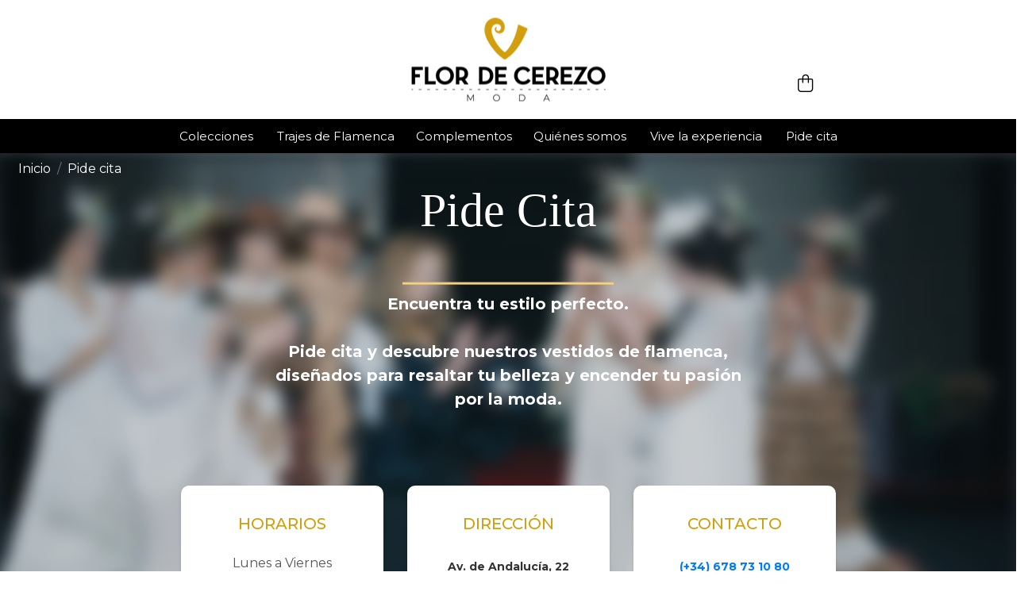

--- FILE ---
content_type: text/html; charset=UTF-8
request_url: https://flordecerezomoda.com/pide-cita?pide-cita=21
body_size: 7132
content:
<!DOCTYPE html>
<html lang="es">

<head>
	<script id="Cookiebot" src="https://consent.cookiebot.com/uc.js" data-cbid="c13b77ee-a39a-4b5a-ac7b-f51685a4d898" data-blockingmode="auto" type="text/javascript"></script>
	<!-- Google tag (gtag.js) -->
	<script async src="https://www.googletagmanager.com/gtag/js?id=G-14F5EKMB8X"></script>
	<script>
		window.dataLayer = window.dataLayer || [];

		function gtag() {
			dataLayer.push(arguments);
		}
		gtag('js', new Date());

		gtag('config', 'G-14F5EKMB8X');
	</script>

	<meta charset="utf-8">
	<meta name="viewport" content="width=device-width, initial-scale=1.0, maximum-scale=5.0, minimum-scale=1.0">
	<meta property="og:description" content="Especialistas en diseño de Moda Flamenca, Flor de Cerezo se caracteriza por la creación y confección exclusiva de piezas que apuestan por la elegancia de la mujer y la sofisticación del estilo, como sello propio de nuestra firma.">
		<link rel="canonical" href="https://flordecerezomoda.com/pide-cita" />
	<!-- open graphs -->
	<meta property="og:locale" content="es_ES">
	<meta property="og:image" content="https://flordecerezomoda.com/assets/img/og/logo.png">
	<meta property="og:image:type" content="image/jpg">
	<meta property="og:type" content="article">
	<meta property="og:title" content="Pide cita - Flor de Cerezo Moda">


	<!-- titulo -->
	<title>
		Pide cita - Flor de Cerezo Moda	</title>
	<meta name="description" content="Especialistas en diseño de Moda Flamenca, caracterizados por la creación y confección exclusiva de piezas que apuestan por la elegancia de la mujer y la sofisticación del estilo, como sello propio de nuestra firma.">

	<title>Pide cita - Flor de Cerezo Moda</title>

	<!-- favicon -->
	<link rel="icon" href="https://flordecerezomoda.com/assets/img/favicon.png" sizes="192x192">

	<!-- Bootstrap CSS CDN -->
	<link rel="stylesheet" href="https://stackpath.bootstrapcdn.com/bootstrap/4.1.0/css/bootstrap.min.css" integrity="sha384-9gVQ4dYFwwWSjIDZnLEWnxCjeSWFphJiwGPXr1jddIhOegiu1FwO5qRGvFXOdJZ4" crossorigin="anonymous">

	<!-- jQuery CDN -->
	<script src="https://ajax.googleapis.com/ajax/libs/jquery/3.7.0/jquery.min.js"></script>
	<!-- Popper.JS -->
	<script defer src="https://cdnjs.cloudflare.com/ajax/libs/popper.js/1.14.0/umd/popper.min.js" integrity="sha384-cs/chFZiN24E4KMATLdqdvsezGxaGsi4hLGOzlXwp5UZB1LY//20VyM2taTB4QvJ" crossorigin="anonymous"></script>
	<!-- Bootstrap JS -->
	<script defer src="https://stackpath.bootstrapcdn.com/bootstrap/4.1.0/js/bootstrap.min.js" integrity="sha384-uefMccjFJAIv6A+rW+L4AHf99KvxDjWSu1z9VI8SKNVmz4sk7buKt/6v9KI65qnm" crossorigin="anonymous"></script>

	<!-- jQuery Validate -->
	<script defer src="https://cdn.jsdelivr.net/npm/jquery-validation@1.19.5/dist/jquery.validate.min.js" crossorigin="anonymous"></script>

	<!-- cookies -->
	<script defer src="https://cdn.jsdelivr.net/npm/js-cookie@3.0.1/dist/js.cookie.min.js"></script>

	<!-- Custom styles (CSS) -->
	<link href="https://flordecerezomoda.com/assets/css/flordecerezo.css?v=1.29" rel="stylesheet">

		</head>

<body>
	<div class="header">
		<a id="menu-open">
			<i class="fa-regular fa-bars"></i>
		</a>
		<a title="Flor de Cerezo Moda" href="https://flordecerezomoda.com/" class="logotipo" aria-label="Inicio">
							<img src="https://flordecerezo.imgix.net/logo.png?auto=format&w=245" alt="Logotipo - Flor de Cerezo Moda" width="245" height="105">
					</a>
					<a href="https://flordecerezomoda.com/carrito" class="carrito" id="num-carrito-a" style="pointer-events: none; cursor: default;">
				<i class="fa-light fa-bag-shopping"></i>
				<span class="num" id="num-carrito-s" style="background-color: transparent;"></span>
			</a>
			</div>
	<div class="arreglo_header">
	</div>

	<div class="menu1_arreglo"></div>
	<div id="menu-overlay"></div>
	<div class="menu1" id="menu1">
		<div class="row">
			<div class="col-12 columna">
				<ul id="menu-collapsable">
					<li class="close-but"><i class="fa-regular fa-xmark" id="menu-close"></i></li>

					
					<li>
						<div class="menu-submenu" id="despl-colecciones">
							<a title="Colecciones - Flor de Cerezo Moda" id="menu-colecciones" href="https://flordecerezomoda.com/#colecciones">Colecciones</a>
							<div class="submenu-content">
								<div class="row mx-0">
																					<div class="col-xl-6 pr-xl-0 px-0 text-left">
													<a class="superior first" title="COLECCIONES 2024" id="menu-submenu-2024" href="#" disabled><span>COLECCIONES 2024</span></a>
																												<a class="inferior" title="Colección FLAMENCA ETERNA - 2024" id="menu-submenu-0" href="https://flordecerezomoda.com/flamenca-eterna"><span>FLAMENCA ETERNA</span></a>
																																										<a class="inferior" title="Colección FLAMENCA ETERNA NIÑAS - 2024" id="menu-submenu-1" href="https://flordecerezomoda.com/flamenca-eterna-ninas"><span>FLAMENCA ETERNA NIÑAS</span></a>
																																										<a class="inferior" title="Colección COMUNIÓN - 2024" id="menu-submenu-2" href="https://flordecerezomoda.com/colecciones/2024/comunion"><span>COMUNIÓN</span></a>
																																										<a class="inferior" title="Colección FLAMENCA SIMOF - 2024" id="menu-submenu-3" href="https://flordecerezomoda.com/colecciones/2024/flamenca-simof"><span>FLAMENCA SIMOF</span></a>
																																										<a class="inferior" title="Colección NOVIAS - 2024" id="menu-submenu-4" href="https://flordecerezomoda.com/colecciones/2024/novias"><span>NOVIAS</span></a>
																																										<a class="inferior" title="Colección CAMINO 2024 - 2024" id="menu-submenu-5" href="https://flordecerezomoda.com/colecciones/2024/de-pan-y-aceite"><span>CAMINO 2024</span></a>
																																																							<a class="inferior" title="Colección TAN FLAMENCA COMO YO - 2024" id="menu-submenu-7" href="https://flordecerezomoda.com/colecciones/2024/tan-flamenca-como-yo"><span>TAN FLAMENCA COMO YO</span></a>
																																							</div>
																																																			<div class="col-xl-6 pl-xl-0 px-0 text-left">
											
											
													<a class="superior" title="Colección Kalahari - 2023" id="menu-submenu-2023" href="https://flordecerezomoda.com/colecciones/2023"><span>COLECCIÓN 2023</span></a>
												
											
													<a class="superior" title="Colección Legendarias - 2022" id="menu-submenu-2022" href="https://flordecerezomoda.com/colecciones/2022"><span>COLECCIÓN 2022</span></a>
												
																					</div>
																	</div>
							</div>
						</div>
					</li>
					<li>
						<div class="menu-submenu" id="despl-categorias">
							<a title="Tienda Online de Trajes de Flamenca" id="menu-trajes-de-flamenca" href="https://flordecerezomoda.com/trajes-de-flamenca">Trajes de Flamenca</a>
							<div class="submenu-content" style="min-width: 350px;">
								<div class="row mx-0">
									<div class="col-xl-6 pl-xl-0 px-0 text-left">
										<a class="superior" title="Trajes de flamenca para mujer" id="menu-submenu-tienda-" href="https://flordecerezomoda.com/tienda/mujer"><span>MUJER</span></a>
										<a class="inferior" title="Colección Flamenca Eterna mujer" id="menu-submenu-sad" href="https://flordecerezomoda.com/flamenca-eterna"><span>FLAMENCA ETERNA</span></a>
																			</div>
									<div class="col-xl-6 pr-xl-0 px-0 text-left">
										<a class="superior" title="Trajes de flamenca para niña" id="menu-submenu-tienda-" href="https://flordecerezomoda.com/tienda/ninas"><span>NIÑAS</span></a>
										<a class="inferior" title="Colección Flamenca Eterna niña" id="menu-submenu-sad" href="https://flordecerezomoda.com/flamenca-eterna-ninas"><span>FLAMENCA ETERNA NIÑAS</span></a>
									</div>
								</div>
							</div>
						</div>
					</li>
					<div class="menu-submenu" id="despl-complementos">
						<a title="Complementos de trajes de flamenca" id="menu-complementos" href="https://flordecerezomoda.com/complementos">Complementos</a>
						<div class="submenu-content" style="min-width: 155px;">
							<div class="row mx-0">
								<div class="col-xl-12 pl-xl-0 px-0 text-left">
									<a class="inferior" title="Pendientes flamenca" id="menu-submenu-sad" href="https://flordecerezomoda.com/tienda/pendientes"><span>PENDIENTES</span></a>
									<a class="inferior" title="Pendientes flamenca para niña" id="menu-submenu-sad" href="https://flordecerezomoda.com/tienda/pendientes-nina"><span>PENDIENTES NIÑA</span></a>
									<a class="inferior" title="Broches flamenca dorados" id="menu-submenu-sad" href="https://flordecerezomoda.com/tienda/broches"><span>BROCHES</span></a>
									<a class="inferior" title="Peinas y peinecillos flamencos" id="menu-submenu-sad" href="https://flordecerezomoda.com/tienda/peinas"><span>PEINAS</span></a>
									<a class="inferior" title="Flores, rosas y calveles para trajes de flamenca" id="menu-submenu-sad" href="https://flordecerezomoda.com/tienda/flores"><span>FLORES</span></a>
								</div>
							</div>
						</div>
					</div>
										<li><a title="Quiénes somos - Flor de Cerezo Moda" id="menu-quienes-somos" href="https://flordecerezomoda.com/quienes-somos">Quiénes somos</a></li>
					<li><a title="Vive la experiencia Flor de Cerezo" id="menu-vive-la-experiencia" href="https://flordecerezomoda.com/vive-la-experiencia">Vive la experiencia</a></li>
					<li><a title="Pide cita" id="menu-pide-cita" href="https://flordecerezomoda.com/pide-cita">Pide cita</a></li>

			</div>
		</div>
	</div>
			<style>
			.breadcrumb-item+.breadcrumb-item::before {
				padding: 8px 0px;
			}
		</style>

		<div class="container-fluid" style="position: absolute; z-index: 1; backdrop-filter: blur(5px); color: #fff">
			<div class="row breadcrumb m-0 p-0 text-gray fs-18 fs-lg-16 lh-24 d-flex flex-wrap" role="navigation" id="menu-ascendente" aria-label="Path Navigation" style="background: none;">
											<div class="breadcrumb-item d-flex p-0">
								<a href="https://flordecerezomoda.com/" class="underline p-2" title="Inicio" aria-label="Inicio" style="color: inherit">
									Inicio								</a>
							</div>
												<div class="breadcrumb-item d-flex p-0">
							<div class="fw-500 text-invert p-2" aria-current="page" title="Pide cita">
								Pide cita							</div>
						</div>
							</div>
		</div>
	<style>
    .s_contacto {
        position: relative;
    }
</style>

<body class="body-tipo">

    <section class="presentacion pide-cita pb-0">
        <div class="container cont-completo mb-5">
            <div class="row fil-completa align-items-center">
                <div class="col-12 text-center">
                    <div class="hr-container mx-auto" style="width: 80%">
                        <h1 id="titulo-grande" class="transition-down text-center">Pide Cita</h1>
                        <hr class="hr-flor transition-up mx-auto">
                    </div>
                    <p class="transition-down texto-cita mx-auto">Encuentra tu estilo perfecto.<br><br>Pide cita y descubre nuestros vestidos de flamenca, diseñados para resaltar tu belleza y encender tu pasión por la moda.</p>

                </div>
            </div>
        </div>
        <div class="container">
            <div class="row tarjetas-fila">
                <div class="col-12 col-xl-3 texto mb-5">
                    <div class="custom-card text-center mx-auto">
                        <div class="card-title mt-3">
                            <h2 style="font-size: 20px;">HORARIOS</h2>
                        </div>
                        <div class="card-body">
                            <div class="card-subtitle">Lunes a Viernes</div>
                            <p class="card-text">Mañanas: 08:30 – 13:30<br>Tardes: 18:00 – 21:00</p>
                        </div>
                    </div>
                </div>
                <div class="col-12 col-xl-3 texto mb-5">
                    <div class="custom-card text-center mx-auto">
                        <div class="card-title mt-3">
                            <h2 style="font-size: 20px;">DIRECCIÓN</h2>
                        </div>
                        <div class="card-body">
                            <p class="card-text">Av. de Andalucía, 22<br>23006, Jaén</p>
                        </div>
                    </div>
                </div>
                <div class="col-12 col-xl-3 texto mb-5">
                    <div class="custom-card text-center mx-auto">
                        <div class="card-title mt-3">
                            <h2 style="font-size: 20px;">CONTACTO</h2>
                        </div>
                        <div class="card-body">
                            <p class="card-text"><a href="+34678731080">(+34) 678 73 10 80</a></p>
                            <p class="card-text"><a href="mailto:info@flordecerezo.es">info@flordecerezo.es</a></p>
                        </div>
                    </div>
                </div>
            </div>
        </div>
    </section>
    <section class="cita">
        <div id="contacto_" class="section s_contacto">
            <div class="id" id="spacer"></div>
            <div class="container">
                <div class="row justify-content-center fila">
                    <div class="col-12 formulario">
                        <div class="subtitulo">                                Si te interesa algún vestido y quieres probártelo puedes pedir cita desde el siguiente formulario
                                                    </div>
                                                <form id="form-pide-cita" action="https://flordecerezomoda.com/contacto/enviar-mensaje" method="post">
                            <div class="row">
                                <div class="col-12">
                                    <span class="fs-16 fw-5">Datos de contacto <span class="requerido">*</span></span>
                                </div>
                                <div class="col-12 col-sm-6 col-lg-4 form-group">
                                    <input type="hidden" name="pagina" value="pide-cita">
                                    <input type="text" name="nombre_usuario" minlength="3" placeholder="Nombre*" required>
                                </div>
                                <div class="col-12 col-sm-6 col-lg-3 form-group">
                                    <input type="tel" name="telefono_usuario" minlength="9" placeholder="Teléfono*" required>
                                </div>
                                <div class="col-12 col-sm-12 col-lg-5 form-group">
                                    <input type="email" name="email_usuario" placeholder="Correo Electrónico*" required>
                                </div>
                                <div class="col-12">
                                    <span class="fs-16 fw-5">Motivo de la cita<span class="requerido">*</span></span>
                                </div>
                                <div class="col-12 form-group">
                                    <select name="motivo" id="" required  readonly >
                                                                                    <option value="ves_21" selected>Me interesa el vestido HIMBA de la colección Kalahari y quiero pedir cita</option>
                                                                                <option value="cita">Quiero pedir cita</option>
                                        <option value="cita">Quiero solicitar adaptaciones a medida o arreglos</option>
                                        <option value="info" >Quiero recibir información</option>
                                        <option value="otro">Otro</option>
                                    </select>
                                </div>
                                <div class="col-12">
                                    <span class="fs-16 fw-5">Interesada en</span>
                                </div>
                                <div class="col-12 form-group">
                                    <select name="interesada" id=""  readonly >
                                        <option value="flaM"  readonly >Flamenca mujer</option>
                                        <option value="flaN">Flamenca niña</option>
                                        <option value="comu" >Colección Comunión 2024</option>
                                        <option value="novi" >Colección Novias 2024</option>
                                        <option value="madr">Madrina</option>
                                        <option value="invi">Invitada</option>
                                        <option value="nina">Niña</option>
                                        <option value="otro">Otros</option>
                                    </select>
                                </div>
                                <div class="col-12">
                                    <span class="fs-16 fw-5">Tipo de cita<span class="requerido">*</span></span>
                                </div>
                                <div class="col-12 form-group">
                                    <select name="tipo" id="" required>
                                        <option value="tele" selected>Telefónica</option>
                                        <option value="pres">Presencial</option>
                                        <option value="onli">Online</option>
                                    </select>
                                </div>
                                <div class="col-12">
                                    <span class="fs-16 fw-5">Si quieres, déjanos un mensaje</span>
                                </div>
                                <div class="col-12 form-group">
                                    <textarea name="mensaje_email" id="mensaje_email" placeholder="Escribe aquí tu mensaje..."></textarea>
                                </div>
                            </div>
                            <div class="row" style="align-items: center;">
                                <div class="col-md-10">
                                    <div class="row">
                                        <div class="col-12">
                                            <input type="checkbox" name="politicas" id="politicas" required style="width: auto;">
                                            <label style="display: inline;" for="politicas">He leído, comprendo y acepto la <a href="https://flordecerezomoda.com/politica-de-privacidad" target="_blank">política de privacidad</a>.</label>
                                        </div>
                                        <div class="col-12">
                                            <input type="checkbox" name="correos" id="correos" style="width: auto;">
                                            <label style="display: inline;" for="correos">Acepto el envío de correos comerciales.</label>
                                        </div>
                                    </div>
                                </div>
                                <div class="col-md-2 form-group boton_enviar_contenedor mb-0 mt-4 mt-md-0 pl-0">
                                    <button id="btn-submit" class="btn-block boton-tipo ml-md-auto mx-auto mx-md-0">Enviar</button>
                                </div>
                            </div>
                        </form>
                    </div>
                </div>
            </div>
        </div>
    </section>
    <section class="mapa">
        <div class="container-fluid p-0">
            <div class="row">
                <div class="col-12">
                    <iframe async src="https://www.google.com/maps/embed?pb=!1m18!1m12!1m3!1d788.1560260870361!2d-3.7864766303376727!3d37.798848157946004!2m3!1f0!2f0!3f0!3m2!1i1024!2i768!4f13.1!3m3!1m2!1s0xd6dd6f859661ffb%3A0x7973f8b4808af821!2sFLOR%20DE%20CEREZO!5e0!3m2!1ses!2ses!4v1690877247573!5m2!1ses!2ses" width="100%" height="400" style="border:0;" allowfullscreen="" loading="lazy" referrerpolicy="no-referrer-when-downgrade"></iframe>
                </div>
            </div>
        </div>
    </section>
</body>
<script>
    window.addEventListener('load', function() {
        $(".imagen-vestido").addClass('animacion');
        $(".transition-down").addClass('transition');
        $(".transition-up").addClass('transition');
    });
</script>
<script type="text/javascript" src="https://flordecerezomoda.com/assets/js/forms/jquery_validate.js?v=1.0"></script><footer>
	<div class="container primera-parte">
		<div class="row justify-content-center">
			<div class="col-lg-4 align-self-center contacto">
				<div class="titulo_footer">Redes sociales</div>
				<ul class="rrss" style="padding: 0;">
					<li>
						<a href="https://www.instagram.com/flordecerezomoda/" target="_blank" aria-label="Instagram">
							<svg xmlns="http://www.w3.org/2000/svg" height="1em" viewBox="0 0 448 512"><!--! Font Awesome Free 6.4.2 by @fontawesome - https://fontawesome.com License - https://fontawesome.com/license (Commercial License) Copyright 2023 Fonticons, Inc. -->
								<path d="M224.1 141c-63.6 0-114.9 51.3-114.9 114.9s51.3 114.9 114.9 114.9S339 319.5 339 255.9 287.7 141 224.1 141zm0 189.6c-41.1 0-74.7-33.5-74.7-74.7s33.5-74.7 74.7-74.7 74.7 33.5 74.7 74.7-33.6 74.7-74.7 74.7zm146.4-194.3c0 14.9-12 26.8-26.8 26.8-14.9 0-26.8-12-26.8-26.8s12-26.8 26.8-26.8 26.8 12 26.8 26.8zm76.1 27.2c-1.7-35.9-9.9-67.7-36.2-93.9-26.2-26.2-58-34.4-93.9-36.2-37-2.1-147.9-2.1-184.9 0-35.8 1.7-67.6 9.9-93.9 36.1s-34.4 58-36.2 93.9c-2.1 37-2.1 147.9 0 184.9 1.7 35.9 9.9 67.7 36.2 93.9s58 34.4 93.9 36.2c37 2.1 147.9 2.1 184.9 0 35.9-1.7 67.7-9.9 93.9-36.2 26.2-26.2 34.4-58 36.2-93.9 2.1-37 2.1-147.8 0-184.8zM398.8 388c-7.8 19.6-22.9 34.7-42.6 42.6-29.5 11.7-99.5 9-132.1 9s-102.7 2.6-132.1-9c-19.6-7.8-34.7-22.9-42.6-42.6-11.7-29.5-9-99.5-9-132.1s-2.6-102.7 9-132.1c7.8-19.6 22.9-34.7 42.6-42.6 29.5-11.7 99.5-9 132.1-9s102.7-2.6 132.1 9c19.6 7.8 34.7 22.9 42.6 42.6 11.7 29.5 9 99.5 9 132.1s2.7 102.7-9 132.1z" />
							</svg>
						</a>
					</li>
					<li>
						<a href="https://www.facebook.com/profile.php?id=61552339217573" target="_blank" aria-label="Facebook">
							<svg xmlns="http://www.w3.org/2000/svg" height="1em" viewBox="0 0 320 512"><!--! Font Awesome Free 6.4.2 by @fontawesome - https://fontawesome.com License - https://fontawesome.com/license (Commercial License) Copyright 2023 Fonticons, Inc. -->
								<path d="M279.14 288l14.22-92.66h-88.91v-60.13c0-25.35 12.42-50.06 52.24-50.06h40.42V6.26S260.43 0 225.36 0c-73.22 0-121.08 44.38-121.08 124.72v70.62H22.89V288h81.39v224h100.17V288z" />
							</svg>
						</a>
					</li>

									</ul>
			</div>
			<div class="col-lg-4 align-self-center logotipo">
				<a title="Flor de Cerezo Moda" href="https://flordecerezomoda.com/" aria-label="Inicio">
					<img src="https://flordecerezo.imgix.net/logo-blanco.png?auto=format&w=300" alt="Logotipo blanco - Flor de Cerezo" width="300" height="129">
				</a>
			</div>
			<div class="col-lg-4 align-self-center contacto">
				<div class="titulo_footer">Contacto</div> <!-- <a href="https://flordecerezomoda.com/contacto"></a> -->
				<ul class="lista_contacto" style="padding: 0;">
					<li><a href="mailto:info@info@flordecerezo.es">info@flordecerezo.es</a></li>
					<li><a href="tel:+34678731080">+34 678 73 10 80</a></li>
				</ul>
			</div>

		</div>
	</div>
	<div class="copyright">
				<a title="Galería de imágenes SIMOF 2022" href="https://flordecerezomoda.com/colecciones/2022">SIMOF - Galería de fotos</a>
		|
		<a title="Reseñas de Google de Flor de Cerezo" href="https://flordecerezomoda.com/opiniones">Opiniones</a>
		|
		<a href="https://flordecerezomoda.com/aviso-legal">Aviso&nbsp;legal</a>
		|
		<a href="https://flordecerezomoda.com/terminos-y-condiciones">Términos&nbsp;y&nbsp;condiciones</a>
		|
		<a href="https://flordecerezomoda.com/politica-de-privacidad">Política&nbsp;de&nbsp;privacidad</a>
		|
		<a href="https://flordecerezomoda.com/politica-de-cookies">Política&nbsp;de&nbsp;cookies</a>

				<br>
		Copyright&nbsp;&copy;&nbsp;2023&nbsp;-&nbsp;2026&nbsp;|&nbsp;flordecerezomoda.com - Todos&nbsp;los&nbsp;derechos&nbsp;reservados.
	</div>
</footer>

<script type="text/javascript" src="https://flordecerezomoda.com/assets/js/tienda/tienda.js?v=2.7"></script>
<script type="text/javascript" src="https://flordecerezomoda.com/assets/js/forms/jquery_validate.js?v=1.1"></script>
<script type="text/javascript" src="https://flordecerezomoda.com/assets/js/forms/pide_cita.js?v=1.7"></script>
<script type="text/javascript" src="https://flordecerezomoda.com/assets/js/schema.js?v=2.2"></script>

<!-- Fuentes -->
<link rel="preconnect" href="https://fonts.googleapis.com">
<link rel="preconnect" href="https://fonts.gstatic.com" crossorigin>
<link href="https://fonts.googleapis.com/css2?family=Montserrat:ital,wght@0,300;0,400;0,500;0,600;0,700;1,400;1,600&display=swap" rel="stylesheet">

<link rel="stylesheet" href="https://kit.fontawesome.com/4a9d0a6cf3.css" crossorigin="anonymous">

<script>
	var fired = false;
	window.addEventListener('scroll', function() {
		let scroll = window.scrollY;
		if (scroll > 0 && fired === false) {
			var recaptchaScript = document.createElement('script');
			recaptchaScript.src = 'https://www.google.com/recaptcha/api.js?render=6LcOSZUnAAAAAPd6vdK9NqUtPAPON4zZOkd5fQV6';
			recaptchaScript.defer = true;
			document.body.appendChild(recaptchaScript);
			fired = true;

			// console.log('On scroll fired');
		}
	}, true);
</script>

<script>
	$(document).ready(function() {
		$('#menu-open').click(function(e) {
			e.preventDefault();
			$('#menu1').addClass('show');
			$('#menu1').addClass('ready');
			$('#menu-overlay').addClass('activo');
		});
		$('#menu-close').click(function(e) {
			e.preventDefault();
			$('#menu1').removeClass('show');
			$('#menu-overlay').removeClass('activo');
		});
		$('#menu-overlay').click(function() {
			$('#menu1').removeClass('show');
			$('#menu-overlay').removeClass('activo');
		});
	});
</script>


<script>
	$(document).ready(function() {
		let sitio = window.location.pathname;
		let pagina = sitio.split("/");
		// console.log(pagina);
		let id_ = '#menu-' + pagina[1]; //sitio.replace('/', '');

		$('.tienda').removeClass('tienda');
		$(id_).addClass('tienda');
		// console.log(id_);

		//menu cabecera
		var x = window.matchMedia("(max-width: 1199px)");

		let menu = $(".header");
		let arreglo_menu = $(".arreglo_header");
		let menu1 = $(".menu1");
		let menu1_arreglo = $('.menu1_arreglo');
		let menu2 = $(".menu2");

		var h_m1 = menu1.height();
		if (x.matches) {
			menu1_arreglo.height(0);
		} else {
			menu1_arreglo.height(h_m1);
		}

		menu1_arreglo.height(h_m1);

		//var last_value = 0;

		//var header_pos2 = menu2.offset();
		window.addEventListener('scroll', function() {
			var value = window.scrollY;

			if (x.matches) {
				h_m1 = 0;
				menu1_arreglo.height(0);
			} else {
				h_m1 = menu1.height();
				menu1_arreglo.height(h_m1);
			}

			if ((value == 0)) {
				menu.removeClass("reducido");
				arreglo_menu.removeClass("reducido");
				menu1.css('top', '150px');
			} else {
				menu.addClass("reducido");
				arreglo_menu.addClass("reducido");
				menu1.css('top', '70px');
				menu.css('top', '0');
			}

					});

		actualizarCarrito();

	});
</script>
<script>
	function loadScript(a) {
		var b = document.getElementsByTagName("head")[0],
			c = document.createElement("script");
		c.type = "text/javascript", c.src = "https://tracker.metricool.com/resources/be.js", c.onreadystatechange = a, c.onload = a, b.appendChild(c)
	}
	loadScript(function() {
		beTracker.t({
			hash: "e019d07e6470549257878a8eab5d1bb5"
		})
	});
</script>


--- FILE ---
content_type: text/css
request_url: https://flordecerezomoda.com/assets/css/flordecerezo.css?v=1.29
body_size: 11587
content:
* {
  margin: 0;
  padding: 0;
}

html {
  scroll-behavior: smooth;
  max-width: 100%;
  overflow-x: hidden;
  overflow: overlay;
}

#menu-ascendente {
  border-radius: 0;
}
#menu-ascendente div:last-child {
  cursor: default;
}

.id {
  position: absolute;
  top: 0px;
  -webkit-user-select: none;
     -moz-user-select: none;
          user-select: none;
  pointer-events: none;
  opacity: 0;
}

.grecaptcha-badge {
  z-index: 100;
}

/* Width */
::-webkit-scrollbar {
  width: 8px;
}

/* Track */
/* Handle */
::-webkit-scrollbar-thumb {
  background-color: rgba(209, 158, 12, 0.7);
  border-radius: 10px;
  /* Handle on hover */
}
::-webkit-scrollbar-thumb:hover {
  background: #d19e0c;
}

span.requerido {
  color: #bf1723;
}

label.error {
  color: #bf1723;
  font-size: 12px;
  margin-top: 3px;
}

.fs-16 {
  font-size: 16px !important;
}

.fw-5 {
  font-weight: 500 !important;
}

.checkbox-group label {
  order: 2;
}
.checkbox-group input[type=checkbox] {
  order: 1;
}

.c-general#not-found {
  display: flex;
  flex-direction: column;
}
.c-general#not-found .row {
  flex: 1;
  align-items: center;
}
.c-general#not-found #texto-not-found {
  margin-top: -15px !important;
}
.c-general#not-found a {
  font-family: "Montserrat", sans-serif;
  font-size: 18px;
  border-radius: 5px;
  padding: 8px 24px;
  background-color: #d19e0c;
  color: #000;
  text-decoration: none;
  display: inline-block;
}
@media (max-width: 1299px) {
  .c-general#not-found a {
    font-size: 16px;
    padding: 7px 20px;
  }
}
.c-general#not-found a:hover {
  background-color: #d9b44a;
}
.c-general#not-found a.negro {
  color: #fff;
  background-color: #13110c;
}
.c-general#not-found a.negro:hover {
  background-color: #42413d;
}

body {
  font-family: "Montserrat", sans-serif !important;
  background: #fff;
  max-width: 100vw;
  overflow-x: hidden;
}
body.no-scroll {
  height: 100vh;
  overflow-y: hidden;
}

footer {
  text-align: center;
  min-height: 150px;
  background-color: #000;
  color: #fff;
  font-size: 15px;
}
footer a {
  color: #fff;
  text-decoration: none;
}
footer a:hover {
  color: #ddd;
  text-decoration: underline;
}
footer .titulo_footer {
  font-size: 16px;
  font-weight: 600;
  margin-bottom: 5px;
}
footer ul {
  list-style: none;
  margin: 0;
}
footer .primera-parte {
  padding: 30px 0;
}
@media (max-width: 767px) {
  footer .primera-parte {
    padding: 15px 0 0;
  }
}
footer .primera-parte .contacto {
  padding: 20px 15px;
}
footer .primera-parte .contacto i, footer .primera-parte .contacto svg {
  width: 40px;
  height: 20px;
  text-align: center;
  fill: #fff;
}
footer .primera-parte .contacto .rrss li {
  display: inline-block;
}
@media (max-width: 991px) {
  footer .primera-parte .logotipo {
    padding: 15px;
  }
}
footer .primera-parte .logotipo img {
  width: 160px;
  width: min(80%, 300px);
  -o-object-fit: contain;
     object-fit: contain;
}
footer .copyright {
  width: 100%;
  padding: 15px;
  font-size: 13px;
  text-align: center;
}

.header {
  height: 150px;
  width: 100%;
  background-color: white;
  position: fixed;
  top: 0;
  left: 0;
  transition: height 600ms ease, top 600ms ease;
  z-index: 100;
}
.header .logotipo {
  position: absolute;
  top: 50%;
  left: 50%;
  transform: translate(-50%, -50%);
  height: 70%;
  transition: height 600ms ease;
}
@media (max-width: 575px) {
  .header .logotipo {
    left: 50%;
  }
}
.header .logotipo img {
  width: 500px;
  height: 100%;
  max-width: 100%;
  -o-object-fit: contain;
     object-fit: contain;
}
.header .carrito {
  position: absolute;
  right: 20%;
  bottom: 30%;
  transform: translateY(50%);
  font-size: 22px;
  color: #000;
}
@media (max-width: 767px) {
  .header .carrito {
    right: 12%;
  }
}
.header .carrito .num {
  font-size: 15px;
  position: absolute;
  top: 0px;
  right: -12px;
  height: 16px;
  width: -moz-fit-content;
  width: fit-content;
  padding: 1px 4px 17px;
  text-align: center;
  line-height: 16px;
  background-color: #d19e0c;
  color: #000;
  min-width: 18px;
}
.header .carrito:hover {
  color: #42413d;
}
.header .carrito:hover .num {
  background-color: #d9b44a !important;
}
.header #menu-open {
  position: absolute;
  left: 20%;
  bottom: 30%;
  transform: translateY(50%);
  font-size: 22px;
  color: #13110c;
  cursor: pointer;
}
.header #menu-open:hover {
  color: #42413d;
}
@media (min-width: 1199px) {
  .header #menu-open {
    display: none;
  }
}
@media (max-width: 767px) {
  .header #menu-open {
    left: 12%;
  }
}
@media (max-width: 575px) {
  .header #menu-open {
    left: 10%;
  }
}
.header.reducido {
  height: 70px;
}
.header.reducido a {
  height: 80%;
}
.header.oculto {
  top: -114px;
}

.arreglo_header {
  height: 150px;
  transition: height 600ms ease;
}
.arreglo_header.reducido {
  height: 70px;
}

.menu1 {
  background-color: #000;
  width: 100vw;
  top: 150px;
  left: 0;
  z-index: 100;
  position: fixed;
  transition: top 600ms ease;
}
@media screen and (max-width: 1199px) {
  .menu1 {
    max-width: 300px;
  }
}
@media (max-width: 991px) {
  .menu1 .container {
    max-width: none;
  }
}
.menu1 .columna {
  text-align: center;
}
.menu1 .columna a {
  color: #fff;
  text-decoration: none;
  padding: 10.5px 15px 10px;
  display: inline-block;
  font-size: 15px;
  margin: 0 -3px;
}
.menu1 .columna a:hover {
  background-color: #d9b44a;
}
.menu1 .columna a.tienda {
  background-color: #d19e0c;
}
.menu1 .columna a.tienda:hover {
  background-color: #d9b44a;
}
@media (max-width: 991px) {
  .menu1 .columna a {
    padding: 8.5px 9px 8px;
    font-size: 13px;
  }
}
@media (max-width: 575px) {
  .menu1 .columna a {
    font-size: 12px;
    padding: 7px;
  }
}
.menu1.oculto {
  top: -44px !important;
}
.menu1#menu1 .close-but {
  display: none;
}
@media (max-width: 1199px) {
  .menu1#menu1 .close-but {
    display: block;
    text-align: right;
  }
}
.menu1#menu1 .close-but #menu-close {
  font-size: 22px;
  color: #fff;
  padding: 10px;
}
@media (max-width: 1199px) {
  .menu1#menu1 {
    z-index: 1000;
    position: fixed;
    left: 0;
    top: 0 !important;
    height: 100%;
    transform: translateX(-100%);
    width: -moz-fit-content;
    width: fit-content;
    transition: all 0;
  }
  .menu1#menu1 a {
    margin: 0;
    display: block;
    padding: 15px 40px 15px 30px;
    font-size: 18px;
    text-align: left;
  }
  .menu1#menu1.show {
    transform: translateX(0);
  }
  .menu1#menu1.ready {
    transition: transform 600ms ease;
  }
}
@media (max-width: 1199px) {
  .menu1#menu1 .menu-submenu {
    width: 100%;
    display: block;
  }
  .menu1#menu1 .menu-submenu a {
    width: 100%;
    padding-top: 8px;
    padding-bottom: 8px;
  }
  .menu1#menu1 .menu-submenu .submenu-content {
    display: block;
    position: relative;
  }
}
@media screen and (max-width: 1199px) and (max-width: 1199px) {
  .menu1#menu1 .menu-submenu .submenu-content {
    display: inline;
    position: relative;
  }
}
@media (max-width: 1199px) {
  .menu1#menu1 .menu-submenu .submenu-content a {
    padding-left: 45px;
    background-color: transparent;
    color: #fff;
    border: none;
    font-size: 16px;
  }
}
.menu1 #menu-collapsable {
  margin: 0;
  list-style: none;
  width: -moz-fit-content;
  width: fit-content;
  margin: auto;
  position: relative;
}
@media (min-width: 1200px) {
  .menu1 #menu-collapsable {
    display: flex;
  }
}
.menu1 #menu-collapsable li {
  display: inline;
}
.menu1 #menu-collapsable li a {
  margin: 0;
}
@media (max-width: 1199px) {
  .menu1 #menu-collapsable {
    max-height: 100vh;
    overflow: auto;
    padding-bottom: 90px;
  }
  .menu1 #menu-collapsable li {
    display: block;
  }
}

#menu-overlay {
  display: none;
}
@media (max-width: 1199px) {
  #menu-overlay {
    width: 100vw;
    height: 100vh;
    z-index: 999;
    position: fixed;
    top: 0;
    left: 0;
    background-color: rgba(0, 0, 0, 0.4);
  }
  #menu-overlay.activo {
    display: block;
  }
}

.menu1_arreglo {
  height: 43px;
  color: #000;
}
@media (max-width: 1199px) {
  .menu1_arreglo {
    height: 0 !important;
  }
}

.menu-submenu {
  position: relative;
  display: inline-flex;
}
.menu-submenu .submenu-content {
  min-width: 450px;
  display: none;
  position: absolute;
  top: 100%;
  left: 0;
  box-shadow: 0px 2px 4px rgba(0, 0, 0, 0.1);
  z-index: 10;
  background-color: #fafafa;
}
@media screen and (max-width: 1199px) {
  .menu-submenu .submenu-content {
    background-color: #000;
  }
}
.menu-submenu .submenu-content a {
  width: 100%;
  background-color: #fafafa;
  color: #d19e0c;
  min-width: 150px;
}
.menu-submenu .submenu-content a.superior span {
  border-bottom: solid 1px #d19e0c;
}
.menu-submenu .submenu-content a.superior.first {
  cursor: default;
}
.menu-submenu .submenu-content a.superior.first:hover {
  background-color: #fafafa;
  color: #d19e0c;
}
.menu-submenu .submenu-content a.inferior {
  font-size: 13px;
}
.menu-submenu .submenu-content a:hover {
  color: #fff;
}
@media (min-width: 1200px) {
  .menu-submenu:hover > a {
    background-color: #d9b44a;
  }
}
.menu-submenu:hover .submenu-content {
  display: block;
}

.submenu-content a:hover {
  background-color: #f2f2f2;
}

.body-home {
  background-color: #000;
}
.body-home .menu2 {
  background-color: #000;
  width: 100vw;
  top: 113px;
  left: 0;
  z-index: 100;
  transition: top 600ms ease;
}
.body-home .menu2 .container {
  max-width: none;
}
.body-home .menu2 .columna {
  text-align: center;
}
.body-home .menu2 .columna a {
  color: #fff;
  text-decoration: none;
  padding: 7px 15px 7px;
  display: inline-block;
  font-size: 13px;
  margin: 0 -2px;
}
.body-home .menu2 .columna a:hover {
  background-color: #42413d;
}
@media (max-width: 991px) {
  .body-home .menu2 .columna a {
    padding: 6px 12px 6px;
  }
}
@media (max-width: 575px) {
  .body-home .menu2 .columna a {
    font-size: 12px;
    padding: 6px;
  }
}
.body-home .menu2.oculto {
  top: 0px;
}
.body-home .menu2_arreglo {
  height: 0;
}
.body-home .banner-publi {
  font-size: 14px;
  text-align: center;
  padding: 3px;
  background-color: rgba(255, 255, 255, 0.6);
  z-index: 10;
  margin-bottom: -27px;
  position: absolute;
  width: 100%;
}
@media (max-width: 991px) {
  .body-home .banner-publi {
    font-size: 13px;
  }
}
.body-home .banner-publi .texto-banner-publi {
  font-size: 14px;
  font-family: "Montserrat";
  margin-bottom: 0;
  padding-top: 2px;
  padding-bottom: 2px;
}
.body-home .cabecera {
  background-color: rgba(255, 255, 255, 0.6);
  width: 100vw;
  aspect-ratio: 64/15;
}
@media (max-width: 991px) {
  .body-home .cabecera {
    aspect-ratio: 81520/48661;
  }
}
@media (max-width: 575px) {
  .body-home .cabecera {
    aspect-ratio: 1/1;
  }
}
.body-home .cabecera .owl-carousel {
  width: 100vw;
}
.body-home .cabecera .owl-carousel .item {
  width: 100vw;
}
.body-home .cabecera .owl-carousel .item img {
  width: 100%;
  height: auto;
}
.body-home .cabecera .owl-carousel .item .boton {
  font-family: "Montserrat", sans-serif;
  font-size: 18px;
  border-radius: 5px;
  padding: 8px 24px;
  background-color: #d19e0c;
  color: #000;
  text-decoration: none;
  display: inline-block;
  position: absolute;
  left: 9.5vw;
  top: 55%;
}
@media (max-width: 1299px) {
  .body-home .cabecera .owl-carousel .item .boton {
    font-size: 16px;
    padding: 7px 20px;
  }
}
.body-home .cabecera .owl-carousel .item .boton:hover {
  background-color: #d9b44a;
}
.body-home .cabecera .owl-carousel .item .boton.negro {
  color: #fff;
  background-color: #13110c;
}
.body-home .cabecera .owl-carousel .item .boton.negro:hover {
  background-color: #42413d;
}
.body-home .cabecera .owl-carousel .owl-dots {
  position: absolute;
  bottom: 0px;
  width: 100%;
}
.body-home .cabecera .owl-carousel .owl-dots .owl-dot {
  outline: none;
}
.body-home .cabecera .owl-carousel .owl-dots .owl-dot span {
  background: rgba(255, 255, 255, 0.6666666667);
  border-radius: 100%;
}
.body-home .cabecera .owl-carousel .owl-dots .owl-dot.active span {
  background: #fff;
}
.body-home .cabecera .owl-carousel .owl-nav {
  width: -moz-fit-content;
  width: fit-content;
  position: absolute;
  top: 50%;
  left: 0;
  margin: 0;
  font-size: 40px;
  transform: translateY(-50%);
  width: 100%;
}
.body-home .cabecera .owl-carousel .owl-nav button {
  position: absolute;
  height: 40px;
  width: 40px;
  margin: 5px;
  border-radius: 0;
  outline: none;
  background-color: rgba(255, 255, 255, 0.2392156863) !important;
  color: #13110c !important;
}
.body-home .cabecera .owl-carousel .owl-nav button:hover {
  background-color: #fff !important;
}
.body-home .cabecera .owl-carousel .owl-nav button span {
  position: absolute;
  top: 0;
  left: 50%;
  transform: translate(-50%, -48%);
  -webkit-user-select: none;
     -moz-user-select: none;
          user-select: none;
  height: 30px;
  pointer-events: none;
}
.body-home .cabecera .owl-carousel .owl-nav button.owl-prev {
  left: 20px;
}
.body-home .cabecera .owl-carousel .owl-nav button.owl-prev span {
  left: 46%;
}
.body-home .cabecera .owl-carousel .owl-nav button.owl-next {
  right: 20px;
}
.body-home .cabecera .owl-carousel .owl-nav button.owl-next span {
  left: 54%;
}
@media (max-width: 991px) {
  .body-home .cabecera .owl-carousel .resp-pc {
    display: none !important;
  }
}
.body-home .cabecera .owl-carousel .resp-tablet {
  display: none;
}
@media (max-width: 991px) and (min-width: 576px) {
  .body-home .cabecera .owl-carousel .resp-tablet {
    display: block;
  }
}
.body-home .cabecera .owl-carousel .resp-movil {
  display: none;
}
@media (max-width: 575px) {
  .body-home .cabecera .owl-carousel .resp-movil {
    display: block;
  }
}
.body-home .destacados {
  padding: 40px 0 80px;
}
@media (max-width: 991px) {
  .body-home .destacados {
    padding: 40px 0 65px;
  }
}
@media (max-width: 767px) {
  .body-home .destacados {
    padding: 40px 0 50px;
  }
}
.body-home .destacados .titulo_s {
  font-family: "Playfair Display", Georgia, "Times New Roman", serif;
  font-size: 46px;
  margin-bottom: 30px;
  text-align: center;
  padding: 0 30px;
}
@media (max-width: 991px) {
  .body-home .destacados .titulo_s {
    font-size: 44px;
  }
}
@media (max-width: 767px) {
  .body-home .destacados .titulo_s {
    font-size: 40px;
  }
}
@media (max-width: 575px) {
  .body-home .destacados .titulo_s {
    font-size: 36px;
  }
}
.body-home .destacados .owl-carousel {
  width: 100vw;
}
.body-home .destacados .owl-carousel .owl-stage-outer {
  overflow: unset;
}
.body-home .destacados .owl-carousel .item {
  box-shadow: 0 4px 8px 0 rgba(19, 17, 12, 0.04), 0 6px 20px 0 rgba(19, 17, 12, 0.04);
  transform: scale(1);
  transition: transform 500ms ease;
  width: 300px;
}
@media (max-width: 1399px) {
  .body-home .destacados .owl-carousel .item {
    width: 250px;
  }
}
@media (max-width: 1199px) {
  .body-home .destacados .owl-carousel .item {
    width: 200px;
  }
}
@media (max-width: 991px) {
  .body-home .destacados .owl-carousel .item {
    width: 180px;
  }
}
@media (max-width: 767px) {
  .body-home .destacados .owl-carousel .item {
    width: 160px;
  }
}
.body-home .destacados .owl-carousel .item:hover {
  transform: scale(1.05);
}
.body-home .destacados .owl-carousel .item a {
  color: #13110c;
  text-decoration: none;
}
.body-home .destacados .owl-carousel .item .img-producto {
  width: 300px;
  height: 300px;
  -o-object-fit: cover;
     object-fit: cover;
}
@media (max-width: 1399px) {
  .body-home .destacados .owl-carousel .item .img-producto {
    width: 250px;
    height: 250px;
  }
}
@media (max-width: 1199px) {
  .body-home .destacados .owl-carousel .item .img-producto {
    width: 200px;
    height: 200px;
  }
}
@media (max-width: 991px) {
  .body-home .destacados .owl-carousel .item .img-producto {
    width: 180px;
    height: 180px;
  }
}
@media (max-width: 767px) {
  .body-home .destacados .owl-carousel .item .img-producto {
    width: 160px;
    height: 160px;
  }
}
.body-home .destacados .owl-carousel .item .img-etiqueta {
  position: absolute;
  top: 20px;
  right: -20px;
  width: 140px;
}
@media (max-width: 1399px) {
  .body-home .destacados .owl-carousel .item .img-etiqueta {
    right: -19px;
    width: 120px;
  }
}
@media (max-width: 1199px) {
  .body-home .destacados .owl-carousel .item .img-etiqueta {
    right: -16px;
    width: 100px;
  }
}
.body-home .destacados .owl-carousel .item .descripcion {
  padding: 15px;
  text-align: center;
  background-color: #fff;
  min-height: 116px;
  display: flex;
}
.body-home .destacados .owl-carousel .item .descripcion .c_des {
  align-self: center;
  flex-basis: 100%;
}
.body-home .destacados .owl-carousel .item .descripcion .titulo {
  font-weight: 500;
  font-size: 17px;
  line-height: 110%;
}
@media (max-width: 1399px) {
  .body-home .destacados .owl-carousel .item .descripcion .titulo {
    font-size: 16px;
  }
}
@media (max-width: 1199px) {
  .body-home .destacados .owl-carousel .item .descripcion .titulo {
    font-size: 15px;
  }
}
.body-home .destacados .owl-carousel .item .descripcion .tipo {
  font-size: 13px;
  margin-bottom: 5px;
}
.body-home .destacados .owl-carousel .owl-nav {
  width: -moz-fit-content;
  width: fit-content;
  position: absolute;
  top: -75px;
  right: 5vw;
  margin: 0;
  font-size: 35px;
}
@media (max-width: 991px) {
  .body-home .destacados .owl-carousel .owl-nav {
    display: none;
  }
}
.body-home .destacados .owl-carousel .owl-nav button {
  position: relative;
  height: 30px;
  width: 30px;
  margin: 5px;
  border-radius: 0;
  outline: none;
  background-color: #71706d !important;
  color: #fff !important;
}
.body-home .destacados .owl-carousel .owl-nav button:hover {
  background-color: #13110c !important;
}
.body-home .destacados .owl-carousel .owl-nav button span {
  position: absolute;
  top: 0;
  left: 50%;
  transform: translate(-50%, -48%);
  -webkit-user-select: none;
     -moz-user-select: none;
          user-select: none;
  height: 30px;
  pointer-events: none;
}
.body-home .destacados .owl-carousel .owl-nav button.owl-prev span {
  left: 46%;
}
.body-home .destacados .owl-carousel .owl-nav button.owl-next span {
  left: 54%;
}
.body-home .section {
  position: relative;
  overflow: hidden;
  z-index: 1;
}
.body-home .section .id {
  top: -118px;
}
.body-home .section .img-fondo {
  position: absolute;
  top: 0%;
  left: 0%;
  width: 100%;
  height: 100%;
  -o-object-fit: cover;
     object-fit: cover;
}
@media (max-width: 991px) {
  .body-home .section .img-fondo.img_pc {
    display: none;
  }
}
.body-home .section .img-fondo.img_tablet {
  height: 100%;
  display: none;
}
@media (max-width: 991px) and (min-width: 576px) {
  .body-home .section .img-fondo.img_tablet {
    display: block;
  }
}
.body-home .section .img-fondo.img_movil {
  height: 100%;
  display: none;
}
@media (max-width: 575px) {
  .body-home .section .img-fondo.img_movil {
    display: block;
  }
}
.body-home .section .fila {
  height: 100%;
}
.body-home .section .fila .col-txt {
  padding: 30px 60px 40px;
}
@media (max-width: 767px) {
  .body-home .section .fila .col-txt {
    padding: 30px 30px 40px;
  }
}
@media (max-width: 575px) {
  .body-home .section .fila .col-txt {
    padding: 30px 40px 40px;
  }
}
.body-home .section .fila .col-txt .titulo {
  font-family: "Playfair Display", Georgia, "Times New Roman", serif;
  font-size: 54px;
  line-height: 110%;
}
@media (max-width: 1199px) {
  .body-home .section .fila .col-txt .titulo {
    font-size: 46px;
  }
}
@media (max-width: 991px) {
  .body-home .section .fila .col-txt .titulo {
    font-size: 44px;
  }
}
@media (max-width: 767px) {
  .body-home .section .fila .col-txt .titulo {
    font-size: 40px;
  }
}
@media (max-width: 575px) {
  .body-home .section .fila .col-txt .titulo {
    font-size: 36px;
  }
}
.body-home .section .fila .col-txt .texto {
  font-family: "Montserrat";
  font-size: 20px;
  margin-bottom: 15px;
}
@media (max-width: 1199px) {
  .body-home .section .fila .col-txt .texto {
    font-size: 18px;
  }
}
@media (max-width: 767px) {
  .body-home .section .fila .col-txt .texto {
    font-size: 17px;
  }
}
@media (max-width: 575px) {
  .body-home .section .fila .col-txt .texto {
    font-size: 16px;
  }
}
.body-home .section .fila .col-txt .compra-ahora {
  font-family: "Montserrat", sans-serif;
  font-size: 18px;
  border-radius: 5px;
  padding: 8px 24px;
  background-color: #d19e0c;
  color: #000;
  text-decoration: none;
  display: inline-block;
}
@media (max-width: 1299px) {
  .body-home .section .fila .col-txt .compra-ahora {
    font-size: 16px;
    padding: 7px 20px;
  }
}
.body-home .section .fila .col-txt .compra-ahora:hover {
  background-color: #d9b44a;
}
.body-home .section .fila .col-txt .compra-ahora.negro {
  color: #fff;
  background-color: #13110c;
}
.body-home .section .fila .col-txt .compra-ahora.negro:hover {
  background-color: #42413d;
}
@media (max-width: 1199px) {
  .body-home .section .fila .col-txt .compra-ahora {
    font-size: 16px;
    padding: 6px 20px;
  }
}
@media (max-width: 575px) {
  .body-home .section .fila .col-txt .compra-ahora {
    font-size: 15px;
    padding: 5px 18px;
  }
}
.body-home .coleccion-home {
  overflow: initial;
  text-align: center;
}
.body-home .coleccion-home .imagen {
  border-radius: 20px;
  overflow: hidden !important;
  width: 85%;
  aspect-ratio: 6/4;
  -o-object-fit: cover;
     object-fit: cover;
  margin-top: -5vw;
  margin-bottom: 3vw;
  transition: transform 300ms ease;
}
.body-home .coleccion-home .imagen:hover {
  transform: translateY(-10px);
}
@media (max-width: 1199px) {
  .body-home .coleccion-home .imagen {
    margin-top: 0;
    margin-bottom: 60px;
  }
}
@media (min-width: 1200px) {
  .body-home .coleccion1 {
    padding-right: 0;
    padding-left: 30px;
  }
}
@media (min-width: 1200px) {
  .body-home .coleccion3 {
    padding-right: 30px;
    padding-left: 0;
  }
}
.body-home .s-quienes-somos, .body-home .s-simof {
  aspect-ratio: 5/2;
}
@media (max-width: 991px) {
  .body-home .s-quienes-somos, .body-home .s-simof {
    aspect-ratio: 10/9;
  }
}
@media (max-width: 767px) {
  .body-home .s-quienes-somos, .body-home .s-simof {
    padding-top: 8vw !important;
    align-self: auto !important;
  }
}
@media (max-width: 575px) {
  .body-home .s-quienes-somos, .body-home .s-simof {
    aspect-ratio: 5/7;
  }
}
.body-home .s-quienes-somos .fila .col-txt .titulo, .body-home .s-simof .fila .col-txt .titulo {
  font-family: "Playfair Display", Georgia, "Times New Roman", serif;
  font-size: 38px;
  line-height: 110%;
}
@media (max-width: 1199px) {
  .body-home .s-quienes-somos .fila .col-txt .titulo, .body-home .s-simof .fila .col-txt .titulo {
    font-size: 38px;
  }
}
@media (max-width: 991px) {
  .body-home .s-quienes-somos .fila .col-txt .titulo, .body-home .s-simof .fila .col-txt .titulo {
    font-size: 34px;
  }
}
@media (max-width: 767px) {
  .body-home .s-quienes-somos .fila .col-txt .titulo, .body-home .s-simof .fila .col-txt .titulo {
    font-size: 32px;
  }
}
@media (max-width: 575px) {
  .body-home .s-quienes-somos .fila .col-txt .titulo, .body-home .s-simof .fila .col-txt .titulo {
    font-size: 30px;
  }
}
.body-home .s-quienes-somos .fila .col-txt .texto, .body-home .s-simof .fila .col-txt .texto {
  font-family: "Montserrat";
  font-size: 18px;
  margin: 30px 0;
}
@media (max-width: 1199px) {
  .body-home .s-quienes-somos .fila .col-txt .texto, .body-home .s-simof .fila .col-txt .texto {
    font-size: 15px;
  }
}
@media (max-width: 575px) {
  .body-home .s-quienes-somos .fila .col-txt .texto, .body-home .s-simof .fila .col-txt .texto {
    font-size: 14px;
  }
}
.body-home .s-quienes-somos {
  text-align: left;
  overflow: initial;
}
@media (max-width: 991px) {
  .body-home .s-quienes-somos {
    padding-top: 0 !important;
    aspect-ratio: 1;
  }
}
@media (max-width: 575px) {
  .body-home .s-quienes-somos {
    aspect-ratio: 6/7;
  }
}
.body-home .s-quienes-somos .img_pc {
  height: auto;
}
@media (max-width: 991px) {
  .body-home .s-quienes-somos .fila {
    margin: 0;
  }
}
.body-home .s-quienes-somos .fila .col-txt {
  color: #000;
}
@media (max-width: 991px) {
  .body-home .s-quienes-somos .fila .col-txt {
    padding: 20% 75px 0 60px;
  }
}
@media (max-width: 767px) {
  .body-home .s-quienes-somos .fila .col-txt {
    padding: 10% 75px 0 60px;
  }
}
@media (max-width: 575px) {
  .body-home .s-quienes-somos .fila .col-txt {
    padding: 10% 30px 0 60px;
  }
}
.body-home .s-simof {
  aspect-ratio: auto !important;
  padding: 5vw 0;
  text-align: center;
}
@media (max-width: 991px) {
  .body-home .s-simof {
    padding: 40px 0;
  }
}
.body-home .s-simof .col-txt {
  aspect-ratio: auto !important;
  color: #fff;
}
.body-home .s-simof .col-txt .logo {
  width: min(80%, 400px);
  height: auto;
}

#preguntas-frecuentes {
  background: #fafafa;
  padding: 80px 0 20px;
}
#preguntas-frecuentes h2.title {
  font-family: "Playfair Display", serif;
  font-size: 42px;
  margin-bottom: 0px;
}
#preguntas-frecuentes h4 {
  font-size: 16px;
  margin-bottom: 0px;
}
#preguntas-frecuentes h5 {
  font-size: 14px;
  margin-bottom: 0px;
}
#preguntas-frecuentes ul {
  margin-left: 30px;
}
#preguntas-frecuentes legend {
  width: auto;
  font-size: 22px;
  font-weight: bold;
  padding: 0 10px;
}
#preguntas-frecuentes details {
  margin-bottom: 30px;
  padding: 0 20px;
  border: 1px solid rgba(19, 17, 12, 0.15);
  border-radius: 0;
  padding: 0.5em 0.5em 0;
  margin-left: -10px;
  margin-right: -10px;
  outline: none;
  position: relative;
  background: #fff;
}
#preguntas-frecuentes details ::marker {
  display: none;
}
#preguntas-frecuentes details summary {
  margin: -0.5em -0.5em 0;
  padding: 0.5em;
  outline: none;
  -webkit-user-select: none;
     -moz-user-select: none;
          user-select: none;
  list-style: none;
  padding-left: 18px;
  padding-right: 40px;
}
#preguntas-frecuentes details summary::-webkit-details-marker {
  display: none;
}
#preguntas-frecuentes details summary h1, #preguntas-frecuentes details summary h2, #preguntas-frecuentes details summary h3 {
  font-size: 16px;
  font-weight: 500;
  margin: 0;
  padding-top: 4px;
  padding-bottom: 4px;
}
#preguntas-frecuentes details summary:hover .marcador_abajo {
  opacity: 1;
}
#preguntas-frecuentes details .detalles {
  padding: 0 10px;
  font-weight: 400;
  font-size: 14px;
  line-height: 1.7;
}
#preguntas-frecuentes details .marcador_abajo {
  opacity: 0.5;
}
#preguntas-frecuentes details .marcador_arriba, #preguntas-frecuentes details .marcador_abajo {
  position: absolute;
  font-size: 20px;
  top: 0.5em;
  right: 18px;
  background: #fff;
  cursor: pointer;
  pointer-events: none;
}
#preguntas-frecuentes details[open] {
  padding: 0.5em;
}
#preguntas-frecuentes details[open] summary {
  border-bottom: 1px solid rgba(19, 17, 12, 0.15);
  margin-bottom: 0.5em;
}

.s-colecciones {
  position: relative;
}
.s-colecciones .id {
  position: absolute;
  top: -200px;
}
@media (max-width: 991px) {
  .s-colecciones {
    margin-top: -200px;
  }
}
@media (max-width: 575px) {
  .s-colecciones {
    margin-top: -30vw;
  }
}

.s_contacto {
  padding: 60px 0 50px;
  background-color: #fff;
}
.s_contacto .formulario .titulo {
  text-align: center;
  font-family: "Playfair Display", Georgia, "Times New Roman", serif;
  font-size: 38px;
  line-height: 110%;
  margin-bottom: 30px;
}
@media (max-width: 767px) {
  .s_contacto .formulario .titulo {
    font-size: 32px;
  }
}
.s_contacto .formulario .subtitulo {
  text-align: center;
  margin-bottom: 40px;
  font-size: 18px;
}
.s_contacto .formulario form input, .s_contacto .formulario form textarea {
  width: 100%;
  padding: 5px 10px;
  border: solid 1px #888;
  font-size: 18px;
  outline: none;
}
.s_contacto .formulario form textarea {
  font-size: 16px;
  min-height: 110px;
  resize: none;
}
.s_contacto .formulario form .boton_enviar_contenedor {
  text-align: center;
}
.s_contacto .formulario form .boton_enviar_contenedor .boton_enviar {
  font-family: "Montserrat", sans-serif;
  font-size: 18px;
  border-radius: 5px;
  padding: 8px 24px;
  background-color: #d19e0c;
  color: #000;
  text-decoration: none;
  display: inline-block;
  outline: none;
  border: none;
  width: -moz-fit-content;
  width: fit-content;
  margin: auto;
  cursor: pointer;
}
@media (max-width: 1299px) {
  .s_contacto .formulario form .boton_enviar_contenedor .boton_enviar {
    font-size: 16px;
    padding: 7px 20px;
  }
}
.s_contacto .formulario form .boton_enviar_contenedor .boton_enviar:hover {
  background-color: #d9b44a;
}
.s_contacto .formulario form .boton_enviar_contenedor .boton_enviar.negro {
  color: #fff;
  background-color: #13110c;
}
.s_contacto .formulario form .boton_enviar_contenedor .boton_enviar.negro:hover {
  background-color: #42413d;
}
.s_contacto .formulario form a {
  color: #000;
  font-weight: 500;
}

img.cuadrada {
  -o-object-fit: cover;
     object-fit: cover;
  aspect-ratio: 1/1;
}

.boton-tipo {
  font-family: "Montserrat", sans-serif;
  font-size: 18px;
  border-radius: 5px;
  padding: 8px 24px;
  background-color: #d19e0c;
  color: #000;
  text-decoration: none !important;
  outline: none;
  cursor: pointer;
}
.boton-tipo:disabled {
  cursor: default;
  opacity: 0.8;
}
.boton-tipo.sm {
  font-size: 12px;
  padding: 8px 4px;
}
.boton-tipo:hover {
  color: #000;
  background-color: #d9b44a;
}
.boton-tipo.me-interesa {
  display: block;
  margin: auto;
  text-align: center;
}

#spacer {
  position: absolute;
  top: -200px;
  visibility: hidden;
  content: "";
}

button.boton-tipo {
  border: 0;
  width: -moz-fit-content;
  width: fit-content;
}

.boton-tipo-negro {
  font-family: "Montserrat", sans-serif;
  font-size: 18px;
  border-radius: 5px;
  padding: 8px 24px;
  background-color: #13110c;
  color: #fff;
  text-decoration: none !important;
  cursor: pointer;
}
.boton-tipo-negro:disabled {
  cursor: default;
  opacity: 0.8;
}
.boton-tipo-negro.sm {
  font-size: 12px;
  padding: 8px 4px;
}
.boton-tipo-negro:hover {
  color: #fff;
  background-color: #42413d;
}

.body-producto .popup-anadido-carrito {
  position: fixed;
  top: 0;
  bottom: 0;
  left: 0;
  right: 0;
  background: rgba(0, 0, 0, 0.7);
  transition: opacity 500ms;
  visibility: hidden;
  opacity: 0;
  z-index: 9999;
}
.body-producto .popup-anadido-carrito.show {
  visibility: visible;
  opacity: 1;
}
.body-producto .popup-anadido-carrito .popup {
  margin: 0px auto;
  background: #fff;
  border-radius: 0px;
  width: -moz-fit-content;
  width: fit-content;
  text-align: center;
  top: 50% !important;
  position: fixed;
  transform: translateY(-50%);
  right: 0;
  left: 0;
  display: flex;
}
@media (max-width: 991px) {
  .body-producto .popup-anadido-carrito .popup {
    display: block;
    max-width: 90%;
  }
}
.body-producto .popup-anadido-carrito .popup h2 {
  margin-top: 0;
  color: #333;
}
.body-producto .popup-anadido-carrito .popup .close-b {
  position: absolute;
  top: 0px;
  right: 0px;
  transition: all 200ms;
  font-size: 30px;
  font-weight: normal;
  text-decoration: none;
  text-align: center;
  background-color: #13110c;
  cursor: pointer;
  color: #fff;
  height: 40px;
  width: 40px;
  line-height: 41px;
}
.body-producto .popup-anadido-carrito .popup .close-b:hover {
  background-color: #42413d;
}
.body-producto .popup-anadido-carrito .popup .imagen {
  width: 400px;
  max-width: 100%;
  aspect-ratio: 1;
}
.body-producto .popup-anadido-carrito .popup .imagen img {
  width: 100%;
  height: 100%;
  -o-object-fit: cover;
     object-fit: cover;
}
.body-producto .popup-anadido-carrito .popup .window {
  padding: 50px 40px;
  align-self: center;
  max-width: 400px;
}
.body-producto .popup-anadido-carrito .popup .content {
  max-height: 30%;
  overflow: auto;
}
.body-producto .popup-anadido-carrito .box-content label {
  font-weight: 400;
  display: inline-block;
  margin-bottom: 30px;
  font-size: 18px;
  line-height: 26px;
}
.body-producto .popup-anadido-carrito .box-content .botones a {
  cursor: pointer;
  font-family: "Neutra-Medium";
  font-size: 15px;
  padding: 6px 16px 5px;
  background-color: #d19e0c;
  color: #000;
  text-decoration: none;
  display: block;
  text-transform: uppercase;
  max-width: 200px;
  margin: auto;
}
.body-producto .popup-anadido-carrito .box-content .botones a:first-child {
  margin-bottom: 15px;
}
.body-producto .popup-anadido-carrito .box-content .botones a:hover {
  background-color: #d9b44a;
}
.body-producto .modal-imagen, .body-producto .modal-tallas {
  display: none;
  position: fixed;
  z-index: 101;
  padding: 5px;
  left: 0;
  top: 0;
  width: 100%;
  height: 100%;
  background-color: #13110c;
  background-color: rgba(19, 17, 12, 0.7);
}
.body-producto .modal-imagen .modal-content, .body-producto .modal-tallas .modal-content {
  margin: auto;
  display: block;
  width: 100%;
  height: 100%;
  -o-object-fit: contain;
     object-fit: contain;
  background: transparent;
  border: none;
  animation-name: zoom;
  animation-duration: 0.6s;
}
.body-producto .modal-imagen .modal-content.no-anim, .body-producto .modal-tallas .modal-content.no-anim {
  animation: none;
}
.body-producto .modal-imagen .modal-content .contenido, .body-producto .modal-tallas .modal-content .contenido {
  position: absolute;
  max-width: min(90%, 600px);
  max-height: 90%;
  top: 50%;
  left: 50%;
  transform: translate(-50%, -50%);
  background: #fff;
}
@media (max-width: 449px) {
  .body-producto .modal-imagen .modal-content .contenido, .body-producto .modal-tallas .modal-content .contenido {
    width: 90%;
  }
}
.body-producto .modal-imagen .modal-content .contenido table, .body-producto .modal-tallas .modal-content .contenido table {
  text-align: center;
}
@media (max-width: 575px) {
  .body-producto .modal-imagen .modal-content .contenido table, .body-producto .modal-tallas .modal-content .contenido table {
    font-size: 15px;
  }
}
@media (max-width: 449px) {
  .body-producto .modal-imagen .modal-content .contenido table, .body-producto .modal-tallas .modal-content .contenido table {
    font-size: 14px;
  }
}
.body-producto .modal-imagen .modal-content .contenido table th, .body-producto .modal-imagen .modal-content .contenido table td, .body-producto .modal-tallas .modal-content .contenido table th, .body-producto .modal-tallas .modal-content .contenido table td {
  padding: 6px 20px;
}
@media (max-width: 449px) {
  .body-producto .modal-imagen .modal-content .contenido table th, .body-producto .modal-imagen .modal-content .contenido table td, .body-producto .modal-tallas .modal-content .contenido table th, .body-producto .modal-tallas .modal-content .contenido table td {
    padding: 6px 8px;
  }
}
.body-producto .modal-imagen .modal-content .contenido table tbody tr, .body-producto .modal-tallas .modal-content .contenido table tbody tr {
  background-color: #fff;
}
.body-producto .modal-imagen .modal-content .contenido table tbody tr:nth-child(odd), .body-producto .modal-tallas .modal-content .contenido table tbody tr:nth-child(odd) {
  background-color: #f4f4f4;
}
.body-producto .modal-imagen .modal-content .contenido .texto-tallas, .body-producto .modal-tallas .modal-content .contenido .texto-tallas {
  font-size: 14px;
  text-wrap: balance;
  padding: 20px;
}
@media (max-width: 449px) {
  .body-producto .modal-imagen .modal-content .contenido .texto-tallas, .body-producto .modal-tallas .modal-content .contenido .texto-tallas {
    padding: 15px 12px;
  }
}
.body-producto .modal-imagen .modal-content .contenido .texto-tallas p:last-child, .body-producto .modal-tallas .modal-content .contenido .texto-tallas p:last-child {
  margin: 0;
}
@keyframes zoom {
  from {
    transform: scale(0);
  }
  to {
    transform: scale(1);
  }
}
.body-producto .producto-principal {
  height: calc(100vh - 144px);
}
@media (max-width: 1999px) {
  .body-producto .producto-principal {
    height: auto;
  }
}
.body-producto .producto-principal .row-producto {
  height: 100%;
}
.body-producto .producto-principal .row-producto .col-galeria {
  background-color: #fafafa;
  padding: 75px 50px;
  height: 100%;
}
@media (max-width: 575px) {
  .body-producto .producto-principal .row-producto .col-galeria {
    padding: 10px 50px;
  }
}
.body-producto .producto-principal .row-producto .col-galeria img {
  width: 100%;
  height: 100%;
  -o-object-fit: contain;
     object-fit: contain;
  cursor: pointer;
}
.body-producto .producto-principal .row-producto .col-galeria img:hover {
  opacity: 0.95;
}
.body-producto .producto-principal .row-producto .col-galeria .item {
  height: 100%;
  width: 100%;
}
.body-producto .producto-principal .row-producto .col-galeria .owl-carousel {
  height: 100%;
  display: block;
}
.body-producto .producto-principal .row-producto .col-galeria .owl-carousel .owl-stage-outer {
  height: 100%;
}
.body-producto .producto-principal .row-producto .col-galeria .owl-carousel .owl-stage-outer .owl-stage {
  height: 100%;
}
.body-producto .producto-principal .row-producto .col-galeria .owl-carousel .owl-stage-outer .owl-stage .owl-item {
  height: 100%;
}
.body-producto .producto-principal .row-producto .col-galeria .owl-carousel .owl-stage-outer .owl-stage .owl-item .item {
  height: 100%;
}
.body-producto .producto-principal .row-producto .col-galeria .owl-carousel .owl-dots {
  position: absolute;
  bottom: -40px;
  width: 100%;
}
.body-producto .producto-principal .row-producto .col-galeria .owl-carousel .owl-dots .owl-dot {
  outline: none;
}
.body-producto .producto-principal .row-producto .col-galeria .owl-carousel .owl-dots .owl-dot span {
  background: rgba(19, 17, 12, 0.5);
  border-radius: 0;
}
.body-producto .producto-principal .row-producto .col-galeria .owl-carousel .owl-dots .owl-dot.active span {
  background: #13110c;
}
.body-producto .producto-principal .row-producto .col-galeria .owl-carousel .owl-nav {
  width: -moz-fit-content;
  width: fit-content;
  position: absolute;
  top: 50%;
  left: 0;
  margin: 0;
  font-size: 40px;
  transform: translateY(-50%);
  width: 100%;
  display: none;
}
.body-producto .producto-principal .row-producto .col-galeria .owl-carousel .owl-nav button {
  position: absolute;
  height: 40px;
  width: 40px;
  border-radius: 0;
  outline: none;
  background-color: rgba(255, 255, 255, 0.2392156863) !important;
  color: #13110c !important;
}
.body-producto .producto-principal .row-producto .col-galeria .owl-carousel .owl-nav button:hover {
  background-color: #fff !important;
}
.body-producto .producto-principal .row-producto .col-galeria .owl-carousel .owl-nav button span {
  position: absolute;
  top: 0;
  left: 50%;
  transform: translate(-50%, -48%);
  -webkit-user-select: none;
     -moz-user-select: none;
          user-select: none;
  height: 30px;
  pointer-events: none;
}
.body-producto .producto-principal .row-producto .col-galeria .owl-carousel .owl-nav button.owl-prev {
  left: 0;
}
.body-producto .producto-principal .row-producto .col-galeria .owl-carousel .owl-nav button.owl-prev span {
  left: 46%;
}
.body-producto .producto-principal .row-producto .col-galeria .owl-carousel .owl-nav button.owl-next {
  right: 0;
}
.body-producto .producto-principal .row-producto .col-galeria .owl-carousel .owl-nav button.owl-next span {
  left: 54%;
}
.body-producto .producto-principal .row-producto .col-galeria .owl-carousel:hover .owl-nav {
  display: block;
}
.body-producto .producto-principal .row-producto .col-galeria .owl-carousel.no-nav-car:hover .owl-nav {
  display: none;
}
.body-producto .producto-principal .row-producto .col-compra {
  padding: 50px 0;
  max-width: 360px;
  margin: auto;
}
@media (max-width: 991px) {
  .body-producto .producto-principal .row-producto .col-compra {
    padding: 30px;
  }
}
.body-producto .producto-principal .row-producto .col-compra .titulo-producto {
  font-size: 24px;
  font-weight: 700;
  line-height: 120%;
  margin-bottom: 5px;
}
.body-producto .producto-principal .row-producto .col-compra .precio-producto {
  font-size: 20px;
  font-weight: 500;
  margin-bottom: 10px;
}
.body-producto .producto-principal .row-producto .col-compra .caja-lujo input {
  height: 11px;
  cursor: pointer;
}
.body-producto .producto-principal .row-producto .col-compra .caja-lujo label {
  font-size: 14px;
  margin: 0;
  cursor: pointer;
}
.body-producto .producto-principal .row-producto .col-compra .boton-compra {
  display: block;
  text-align: center;
  background-color: #13110c;
  color: #fff;
  padding: 10px;
  margin: 10px 0;
  text-decoration: none;
  -webkit-user-select: none;
     -moz-user-select: none;
          user-select: none;
}
.body-producto .producto-principal .row-producto .col-compra .boton-compra:hover {
  background-color: #42413d;
}
.body-producto .producto-principal .row-producto .col-compra .boton-compra.disabled {
  cursor: default !important;
  background-color: #42413d;
}
.body-producto .producto-principal .row-producto .col-compra .boton-detalles {
  color: #13110c;
  font-size: 14px;
  text-decoration: none;
}
.body-producto .producto-principal .row-producto .col-compra .boton-detalles:hover {
  color: #42413d;
}
.body-producto .producto-principal .row-producto .col-compra .boton-detalles i {
  margin-left: 8px;
}
.body-producto .producto-principal .row-producto .col-compra .tit-cat {
  font-size: 18px;
  padding: 5px;
}
.body-producto .producto-principal .row-producto .col-compra .colores-producto {
  margin: 0 -5px;
  margin-bottom: 10px;
  font-size: 18px;
}
.body-producto .producto-principal .row-producto .col-compra .colores-producto .color {
  width: 12.5%;
  aspect-ratio: 1;
  padding: 0;
  padding: 5px;
}
.body-producto .producto-principal .row-producto .col-compra .colores-producto .color .img-color {
  width: 100%;
  height: 100%;
  background-size: cover;
  background-position: center center;
  border-radius: 100%;
  cursor: pointer;
  background-clip: content-box;
  box-shadow: 0px 0px 5px #d8d8d8;
}
.body-producto .producto-principal .row-producto .col-compra .colores-producto .color.selected .img-color {
  padding: 3px;
  outline: solid 3px #13110c;
}
.body-producto .producto-principal .row-producto .col-compra .tallas-producto {
  margin: 0 -5px;
  margin-bottom: 20px;
}
.body-producto .producto-principal .row-producto .col-compra .tallas-producto .talla {
  padding: 5px;
  min-width: 16.6666666667%;
}
.body-producto .producto-principal .row-producto .col-compra .tallas-producto .talla .num-talla {
  padding: 2px 13px;
  text-align: center;
  border: solid 1px #13110c;
  cursor: pointer;
  border-radius: 3px;
  font-weight: 600;
}
.body-producto .producto-principal .row-producto .col-compra .tallas-producto .talla.selected .num-talla {
  outline: solid 4px #d19e0c;
  border-color: #d19e0c;
  background-color: #d19e0c;
  color: #fff;
}
.body-producto .producto-principal .row-producto .col-compra .tallas-producto .b-guia-talla {
  margin: 0 -10px;
  font-size: 14px;
}
.body-producto .galeria-nav {
  width: 100vw;
  padding: 90px 0 0;
}
.body-producto .galeria-nav .owl-stage-outer {
  overflow: unset;
}
.body-producto .galeria-nav .owl-stage-outer .owl-stage {
  margin-left: 50px;
}
.body-producto .galeria-nav .item {
  transform: scale(1);
  transition: transform 500ms ease;
  cursor: pointer;
  width: 300px;
  height: 300px;
}
@media (max-width: 767px) {
  .body-producto .galeria-nav .item {
    width: 250px;
    height: 250px;
  }
}
@media (max-width: 575px) {
  .body-producto .galeria-nav .item {
    width: 150px;
    height: 150px;
  }
}
.body-producto .galeria-nav .item:hover {
  transform: scale(1.05);
}
.body-producto .galeria-nav .item img {
  width: 300px;
  height: 300px;
  -o-object-fit: contain;
     object-fit: contain;
}
@media (max-width: 767px) {
  .body-producto .galeria-nav .item img {
    width: 250px;
    height: 250px;
  }
}
@media (max-width: 575px) {
  .body-producto .galeria-nav .item img {
    width: 150px;
    height: 150px;
  }
}
.body-producto .galeria-nav .owl-nav {
  width: -moz-fit-content;
  width: fit-content;
  position: absolute;
  top: 0;
  right: 5vw;
  margin: 10px;
  font-size: 35px;
}
.body-producto .galeria-nav .owl-nav button {
  position: relative;
  height: 30px;
  width: 30px;
  margin: 5px;
  border-radius: 0;
  outline: none;
  background-color: #71706d !important;
  color: #fff !important;
}
.body-producto .galeria-nav .owl-nav button:hover {
  background-color: #13110c !important;
}
.body-producto .galeria-nav .owl-nav button span {
  position: absolute;
  top: 0;
  left: 50%;
  transform: translate(-50%, -48%);
  -webkit-user-select: none;
     -moz-user-select: none;
          user-select: none;
  height: 30px;
  pointer-events: none;
}
.body-producto .galeria-nav .owl-nav button.owl-prev span {
  left: 46%;
}
.body-producto .galeria-nav .owl-nav button.owl-next span {
  left: 54%;
}
.body-producto .producto-detalles {
  padding: 60px 0 30px;
  font-size: 15px;
  position: relative;
}
@media (max-width: 991px) {
  .body-producto .producto-detalles {
    padding: 0 0 30px;
  }
}
.body-producto .producto-detalles .apartado {
  padding: 30px;
}
.body-producto .producto-detalles .apartado .titulo-apartado {
  font-size: 20px;
  font-weight: 600;
  padding-bottom: 10px;
  margin-bottom: 20px;
  border-bottom: solid 1px #a1a09e;
}
.body-producto .producto-detalles .apartado .texto-apartado p:last-of-type {
  margin: 0;
}
.body-producto .producto-detalles .lista-detalles ul {
  margin-left: 30px;
  margin-bottom: 0;
}
.body-producto .producto-detalles .lista-detalles ul li .negrita {
  font-weight: 500;
}
.body-producto .producto-detalles .autores .autor .nombre-autor {
  font-size: 18px;
  font-weight: 500;
  margin-bottom: 10px;
}
.body-producto .producto-detalles .autores .autor .descripcion-autor {
  margin-bottom: 30px;
}
.body-producto .relacionados {
  padding-bottom: 40px;
}
.body-producto .relacionados .titulo {
  text-align: center;
  font-size: 24px;
  font-weight: 600;
}
.body-producto .relacionados .owl-carousel {
  padding-top: 60px;
}
.body-producto .relacionados .owl-nav {
  width: -moz-fit-content;
  width: fit-content;
  position: absolute;
  top: 0;
  right: 5vw;
  margin: 10px;
  font-size: 35px;
}
.body-producto .relacionados .owl-nav button {
  position: relative;
  height: 30px;
  width: 30px;
  margin: 5px;
  border-radius: 0;
  outline: none;
  background-color: #71706d !important;
  color: #fff !important;
}
.body-producto .relacionados .owl-nav button:hover {
  background-color: #13110c !important;
}
.body-producto .relacionados .owl-nav button span {
  position: absolute;
  top: 0;
  left: 50%;
  transform: translate(-50%, -48%);
  -webkit-user-select: none;
     -moz-user-select: none;
          user-select: none;
  height: 30px;
  pointer-events: none;
}
.body-producto .relacionados .owl-nav button.owl-prev span {
  left: 46%;
}
.body-producto .relacionados .owl-nav button.owl-next span {
  left: 54%;
}
.body-producto .relacionados .item {
  box-shadow: 0 4px 8px 0 rgba(19, 17, 12, 0.04), 0 6px 20px 0 rgba(19, 17, 12, 0.04);
  transform: scale(1);
  transition: transform 500ms ease;
  width: 300px;
  margin: 30px;
}
.body-producto .relacionados .item:hover {
  transform: scale(1.05);
}
.body-producto .relacionados .item a {
  color: #13110c;
  text-decoration: none;
}
.body-producto .relacionados .item img {
  width: 300px;
  height: 300px;
  -o-object-fit: contain;
     object-fit: contain;
}
.body-producto .relacionados .item .descripcion {
  padding: 15px;
  text-align: center;
  background-color: #fff;
}
.body-producto .relacionados .item .descripcion .titulo {
  font-weight: 500;
  font-size: 17px;
  line-height: 110%;
}
.body-producto .relacionados .item .descripcion .tipo {
  font-size: 13px;
  margin-bottom: 5px;
}
.body-producto .relacionados .c-art {
  padding: 15px;
}
.body-producto .relacionados .c-art .t-art {
  box-shadow: 0 4px 8px 0 rgba(19, 17, 12, 0.04), 0 6px 20px 0 rgba(19, 17, 12, 0.04);
  transform: scale(1);
  transition: transform 500ms ease;
  width: 100%;
}
.body-producto .relacionados .c-art .t-art:hover {
  transform: scale(1.05);
}
.body-producto .relacionados .c-art .t-art a {
  color: #13110c;
  text-decoration: none;
}
.body-producto .relacionados .c-art .t-art img {
  width: 100%;
  aspect-ratio: 1;
  -o-object-fit: contain;
     object-fit: contain;
}
.body-producto .relacionados .c-art .t-art .descripcion {
  padding: 15px;
  text-align: center;
  background-color: #fff;
}
.body-producto .relacionados .c-art .t-art .descripcion .titulo {
  font-weight: 500;
  font-size: 15px;
  line-height: 110%;
}
.body-producto .relacionados .c-art .t-art .descripcion .tipo {
  font-size: 13px;
  margin-bottom: 5px;
}
.body-producto .banner-compra {
  min-height: 88px;
  width: 100%;
  background: whitesmoke;
  bottom: 0;
  position: relative;
  z-index: 1000;
  box-shadow: 0 4px 8px 0 rgba(19, 17, 12, 0.04), 0 6px 20px 0 rgba(19, 17, 12, 0.04);
}
.body-producto .banner-compra .col-info {
  display: flex;
}
.body-producto .banner-compra .col-info .imagen {
  display: inline-block;
  align-self: center;
  padding-right: 10px;
}
.body-producto .banner-compra .col-info .imagen img {
  width: 120px;
}
.body-producto .banner-compra .col-info .info {
  display: inline-block;
  align-self: center;
  padding: 15px;
}
.body-producto .banner-compra .col-boton {
  text-align: right;
}
.body-producto .banner-compra .col-boton .boton-comprar {
  display: block;
  text-align: center;
  background-color: #13110c;
  color: #fff;
  padding: 10px;
  margin: 10px 0;
  text-decoration: none;
  cursor: pointer;
}
.body-producto .banner-compra .col-boton .boton-comprar:hover {
  background-color: #42413d;
}
.body-producto .banner-compra .col-boton .boton-comprar.disabled {
  cursor: default;
  background-color: #42413d;
}

.body-tienda .menu-tienda {
  background-color: #fff;
  width: 100vw;
  top: 173px;
  left: 0;
  z-index: 101;
  position: fixed;
  transition: top 600ms ease;
  border-bottom: solid 1px #f5f5f5;
}
.body-tienda .menu-tienda .columna {
  text-align: center;
}
.body-tienda .menu-tienda .columna a {
  color: #13110c;
  text-decoration: none;
  padding: 11px 15px 11px;
  display: inline-block;
  font-size: 15px;
  margin: 0 -2px;
}
@media (max-width: 767px) {
  .body-tienda .menu-tienda .columna a {
    padding: 9px 13px 9px;
    font-size: 14px;
  }
}
@media (max-width: 575px) {
  .body-tienda .menu-tienda .columna a {
    padding: 7px 11px 7px;
    font-size: 13px;
  }
}
.body-tienda .menu-tienda .columna a:hover {
  background-color: #f5f5f5;
}
.body-tienda .menu-tienda.oculto {
  top: 0px !important;
}
.body-tienda .menu-tienda-arreglo {
  height: 44px;
}
.body-tienda .row-descripcion .descripcion {
  text-align: center;
  padding: 55px 15px 55px;
}
.body-tienda .row-descripcion .descripcion .tit {
  font-family: "Playfair Display", Georgia, "Times New Roman", serif;
  font-size: 46px;
  line-height: 110%;
}
.body-tienda .row-descripcion .descripcion .subtit {
  font-family: "Montserrat";
  font-size: 20px;
}
.body-tienda .row-descripcion .descripcion .txt {
  margin-top: 15px;
}
.body-tienda .row-descripcion .descripcion .ver-mas {
  display: none;
  font-size: 15px;
}
.body-tienda .row-descripcion .descripcion .ver-mas span {
  cursor: pointer;
  color: #007bff;
}
.body-tienda .row-descripcion .descripcion .ver-mas span:hover {
  text-decoration: underline;
}
@media (max-width: 575px) {
  .body-tienda .row-descripcion .descripcion {
    padding: 5px 15px 25px;
  }
  .body-tienda .row-descripcion .descripcion .tit h1 {
    font-size: 38px;
  }
  .body-tienda .row-descripcion .descripcion .txt.oculto {
    -webkit-line-clamp: 2;
    text-overflow: ellipsis;
    overflow: hidden;
    display: -webkit-box;
    -webkit-box-orient: vertical;
    max-height: 48px;
  }
  .body-tienda .row-descripcion .descripcion .ver-mas {
    margin-top: 5px;
    display: block;
  }
}
.body-tienda .filtros {
  text-align: center;
  width: -moz-fit-content;
  width: fit-content;
  margin: auto;
}
.body-tienda .filtros .lista-categorias-filtros .categoria {
  display: inline-block;
  margin: 0 5px 15px;
}
.body-tienda .filtros .lista-categorias-filtros .categoria a, .body-tienda .filtros .lista-categorias-filtros .categoria .filtro-por {
  cursor: pointer;
  color: #13110c;
  text-decoration: none;
  width: 170px;
  padding: 10px 20px;
  display: inline-block;
  font-size: 14px;
  border: solid 1px #dddddd;
  text-align: center;
}
.body-tienda .filtros .lista-categorias-filtros .categoria a:hover, .body-tienda .filtros .lista-categorias-filtros .categoria .filtro-por:hover {
  background-color: #13110c;
  color: #fff;
  border-color: #13110c;
}
.body-tienda .filtros .lista-categorias-filtros .categoria.activo a, .body-tienda .filtros .lista-categorias-filtros .categoria.activo .filtro-por {
  background-color: #13110c;
  color: #fff;
  border-color: #13110c;
}
.body-tienda .filtros .lista-filtros {
  text-align: left;
  padding: 0 30px;
}
.body-tienda .filtros .lista-filtros .filtro {
  cursor: pointer;
  padding: 5px 10px;
  margin: 0;
  margin-right: 10px;
  padding: 15px 5px;
  margin-right: 2px;
}
.body-tienda .filtros .lista-filtros .filtro .f_input {
  opacity: 0;
  position: absolute;
}
.body-tienda .filtros .lista-filtros .filtro .f_control {
  scale: 0.85;
  position: relative;
  display: inline-block;
  width: 20px;
  height: 20px;
  margin-right: 2px;
  margin-top: -1px;
  vertical-align: middle;
  background-color: inherit;
  color: #13110c;
  border: 1px solid #7e7e7e;
}
.body-tienda .filtros .lista-filtros .filtro .f_label {
  font-size: 13px;
}
.body-tienda .filtros .lista-filtros .filtro .f_input:checked + .f_control:after {
  content: "";
  display: block;
  position: absolute;
  top: 20%;
  left: 20%;
  width: 60%;
  height: 60%;
  background-color: #13110c;
}
.body-tienda .filtros-activos {
  margin: 15px 0 -15px;
  padding: 0 30px;
}
.body-tienda .filtros-activos .filtro {
  color: #fff;
  text-decoration: none;
  background-color: #13110c;
  padding: 3px 8px 6px;
  position: relative;
  margin-right: 8px;
  margin-bottom: 8px;
}
.body-tienda .filtros-activos .filtro i {
  position: absolute;
  top: 50%;
  left: 8px;
  transform: translateY(-50%);
}
.body-tienda .filtros-activos .filtro span {
  font-size: 12px;
  margin-left: 20px;
  display: inline-block;
}
.body-tienda .filtros-activos .filtro:hover {
  color: #fff;
  background-color: rgba(19, 17, 12, 0.8);
}
.body-tienda .row-productos {
  margin: 15px;
}
.body-tienda .row-productos .producto {
  padding: 15px;
}
.body-tienda .row-productos .producto a {
  text-decoration: none;
  color: #13110c;
  position: relative;
  display: block;
  overflow: hidden;
}
.body-tienda .row-productos .producto a img {
  width: 100%;
  aspect-ratio: 1/1;
  scale: 1;
  transition: scale 300ms ease;
}
.body-tienda .row-productos .producto a .img-hover {
  position: absolute;
  z-index: 2;
  top: 0;
  left: 0;
  opacity: 0;
  transition: opacity 500ms ease;
}
.body-tienda .row-productos .producto a .img-etiqueta {
  position: absolute;
  top: -8px;
  right: -8px;
  width: 140px;
  z-index: 10;
}
.body-tienda .row-productos .producto a .descripcion {
  padding: 15px 0;
  background: #fff;
}
.body-tienda .row-productos .producto a .descripcion .titulo {
  font-weight: 500;
  font-size: 17px;
  line-height: 110%;
}
.body-tienda .row-productos .producto a .descripcion .tipo {
  font-size: 13px;
  margin-bottom: 5px;
}
.body-tienda .row-productos .producto a:hover .img-producto {
  scale: 1.05;
}

.CookieDeclarationType {
  border: none !important;
  padding: 0 !important;
}

.politica_privacidad_main {
  background-color: #fff;
  padding: 0;
  padding-bottom: 100px;
}
.politica_privacidad_main .titulo_seccion .texto_titulo_seccion {
  text-align: center;
  color: #13110c;
  font-family: "Montserrat", sans-serif;
  font-size: 32px;
  font-weight: 700;
  margin-bottom: 0px;
  padding: 60px 0 20px;
}
.politica_privacidad_main .politica_privacidad {
  background: #fff;
}
.politica_privacidad_main .politica_privacidad .apartado {
  text-align: justify;
  padding-bottom: 20px;
  font-weight: 300;
}
.politica_privacidad_main .politica_privacidad .apartado .titulo_apartado {
  font-size: 20px;
  font-weight: 600;
  margin-bottom: 30px;
}
.politica_privacidad_main .politica_privacidad .apartado .subtitulo_apartado {
  font-size: 18px;
  font-weight: 500;
  margin-bottom: 15px;
}
.politica_privacidad_main .politica_privacidad .apartado .texto_apartado .subtitulo {
  font-size: 18px;
  font-weight: 600;
  padding: 20px 0;
}
.politica_privacidad_main .politica_privacidad .apartado .texto_apartado b {
  font-weight: 500;
}
.politica_privacidad_main .politica_privacidad .apartado .texto_apartado ul, .politica_privacidad_main .politica_privacidad .apartado .texto_apartado ol {
  padding-left: 30px;
}
.politica_privacidad_main .politica_privacidad .apartado .texto_apartado ul li, .politica_privacidad_main .politica_privacidad .apartado .texto_apartado ol li {
  padding-bottom: 10px;
}
.politica_privacidad_main .politica_privacidad .apartado .texto_apartado p a {
  color: inherit;
  text-decoration: none;
}
.politica_privacidad_main .politica_privacidad .apartado .texto_apartado table.CookieDeclarationTable td {
  background-color: #fff;
  text-align: left;
}
.politica_privacidad_main .politica_privacidad .apartado .texto_apartado table {
  margin-bottom: 30px;
  font-size: 14px;
  text-align: left;
}
.politica_privacidad_main .politica_privacidad .apartado .texto_apartado table tr:first-child {
  background-color: #dddddd;
  text-align: center;
}
.politica_privacidad_main .politica_privacidad .apartado .texto_apartado table th, .politica_privacidad_main .politica_privacidad .apartado .texto_apartado table td {
  border: solid 1px #dddddd;
  padding: 5px 10px;
}
.politica_privacidad_main .politica_privacidad .apartado .subapartado {
  padding-top: 10px;
}
.politica_privacidad_main .politica_privacidad .apartado .subapartado .titulo_subapartado {
  font-size: 18px;
  font-weight: 400;
  font-style: italic;
}
.politica_privacidad_main .politica_privacidad .apartado .subapartado .texto_subapartado {
  padding-top: 10px;
}
.politica_privacidad_main .politica_privacidad .lista {
  padding-left: 30px;
}

.body-contacto-agradecimiento .c-general {
  min-height: calc(100vh - 451px);
  display: flex;
}
.body-contacto-agradecimiento .c-general .row {
  align-self: center;
  width: 100%;
  margin: 0;
}
.body-contacto-agradecimiento .c-general .tarjeta {
  padding: 30px 40px;
  box-shadow: 0 4px 8px 0 rgba(19, 17, 12, 0.07), 0 6px 20px 0 rgba(19, 17, 12, 0.07);
  text-align: center;
  font-size: 18px;
  max-width: 90%;
}
.body-contacto-agradecimiento .c-general .tarjeta b {
  font-weight: 600;
}
.body-contacto-agradecimiento .c-general .tarjeta .texto span {
  font-size: 24px;
  color: green;
  font-weight: 500;
  display: block;
  padding-bottom: 10px;
}
.body-contacto-agradecimiento .c-general .c-boton {
  margin-top: 30px;
  text-align: center;
}
.body-contacto-agradecimiento .c-general .c-boton a {
  font-family: "Montserrat", sans-serif;
  font-size: 18px;
  border-radius: 5px;
  padding: 8px 24px;
  background-color: #d19e0c;
  color: #000;
  text-decoration: none;
  display: inline-block;
}
@media (max-width: 1299px) {
  .body-contacto-agradecimiento .c-general .c-boton a {
    font-size: 16px;
    padding: 7px 20px;
  }
}
.body-contacto-agradecimiento .c-general .c-boton a:hover {
  background-color: #d9b44a;
}
.body-contacto-agradecimiento .c-general .c-boton a.negro {
  color: #fff;
  background-color: #13110c;
}
.body-contacto-agradecimiento .c-general .c-boton a.negro:hover {
  background-color: #42413d;
}

.body-not-found .c-general {
  min-height: calc(100vh - 451px);
}
.body-not-found .c-general .titulo {
  font-family: "Playfair Display", Georgia, "Times New Roman", serif;
  font-size: 46px;
  text-align: center;
  margin-top: 50px;
  line-height: 110%;
}
.body-not-found .c-general .subtit {
  text-align: center;
  font-size: 20px;
}
.body-not-found .c-general .txt {
  text-align: center;
  margin-top: 15px;
}
.body-not-found .c-general .r-tarjetas {
  padding: 40px 0 60px;
}
.body-not-found .c-tarjeta {
  padding: 15px;
}
.body-not-found .c-tarjeta .tarjeta {
  box-shadow: 0 4px 8px 0 rgba(19, 17, 12, 0.07), 0 6px 20px 0 rgba(19, 17, 12, 0.07);
  margin: 0;
}
.body-not-found .c-tarjeta .tarjeta .imagen {
  padding: 0;
  display: flex;
  background-color: #f5f5f5;
}
.body-not-found .c-tarjeta .tarjeta .imagen img {
  width: 100%;
  -o-object-fit: cover;
     object-fit: cover;
  align-self: center;
}
.body-not-found .c-tarjeta .tarjeta .texto {
  padding: 20px;
}
.body-not-found .c-tarjeta .tarjeta .texto .tit-nota {
  font-size: 18px;
  font-weight: 500;
  line-height: 110%;
}
.body-not-found .c-tarjeta .tarjeta .texto .cat-nota {
  font-size: 13px;
  margin-bottom: 10px;
}
.body-not-found .c-tarjeta .tarjeta .texto .des-nota {
  font-size: 14px;
}
.body-not-found .c-tarjeta .tarjeta .texto .b-nota {
  font-size: 16px;
  margin-top: 20px;
  padding: 6px 14px;
  background-color: #d19e0c;
  color: #000;
  text-decoration: none;
  display: inline-block;
}
.body-not-found .c-tarjeta .tarjeta .texto .b-nota:hover {
  background-color: #d9b44a;
}
.body-not-found .nota-de-prensa {
  min-height: calc(100vh - 144px);
}
.body-not-found .nota-de-prensa .col-galeria {
  background-color: #fafafa;
  padding: 30px 40px;
  margin-bottom: 30px;
}
@media (max-width: 991px) {
  .body-not-found .nota-de-prensa .col-galeria {
    margin-bottom: 0;
  }
}
.body-not-found .nota-de-prensa .col-galeria .img-pri {
  width: 55%;
  aspect-ratio: 1;
  margin: auto;
}
.body-not-found .nota-de-prensa .col-galeria .img-sec .col-img {
  aspect-ratio: 1;
  padding: 0;
  margin: 15px;
}
.body-not-found .nota-de-prensa .col-galeria img {
  width: 100%;
  height: 100%;
  -o-object-fit: contain;
     object-fit: contain;
}
.body-not-found .nota-de-prensa .col-nota {
  margin-bottom: 30px;
}
@media (max-width: 991px) {
  .body-not-found .nota-de-prensa .col-nota {
    margin-bottom: 0;
  }
}
.body-not-found .nota-de-prensa .col-nota .c-nota {
  max-width: min(80%, 600px);
  padding: 50px 0;
  margin: auto;
}
.body-not-found .nota-de-prensa .col-nota .titulo-nota {
  font-size: 26px;
  font-weight: 700;
  line-height: 120%;
  margin-bottom: 5px;
}
.body-not-found .nota-de-prensa .col-nota .categoria-nota {
  font-size: 17px;
  font-weight: 500;
  padding: 10px 0 20px;
  border-bottom: solid 1px #bdbdbb;
}
.body-not-found .nota-de-prensa .col-nota .descripcion-nota {
  font-size: 15px;
  margin-top: 30px;
}
.body-not-found .nota-de-prensa .ficha-tecnica tr {
  border-bottom: solid 1px #bdbdbb;
}
.body-not-found .nota-de-prensa .ficha-tecnica tr:last-child {
  border-bottom: none;
}
.body-not-found .nota-de-prensa .ficha-tecnica tr td {
  padding: 5px;
}
.body-not-found .nota-de-prensa .ficha-tecnica tr td:first-child {
  font-weight: 600;
}

.body-carrito {
  background-color: #fafafa;
}
.body-carrito .c-general {
  padding: 50px 0 70px;
}
.body-carrito .titulo {
  font-family: "Playfair Display", Georgia, "Times New Roman", serif;
  font-size: 32px;
  text-align: center;
  margin-bottom: 40px;
}
.body-carrito .c-productos {
  margin-bottom: 30px;
}
.body-carrito .c-productos .productos {
  background-color: #fff;
}
.body-carrito .c-productos .productos .producto {
  position: relative;
  display: flex;
  padding: 30px;
}
.body-carrito .c-productos .productos .producto::after {
  content: "";
  border-bottom: solid 1px #e1e0e0;
  width: calc(100% - 60px);
  position: absolute;
  bottom: 0;
  left: 30px;
}
.body-carrito .c-productos .productos .producto:last-of-type::after {
  border: none;
}
.body-carrito .c-productos .productos .producto .img-producto {
  width: 150px;
  height: 150px;
  -o-object-fit: cover;
     object-fit: cover;
  align-self: center;
}
.body-carrito .c-productos .productos .producto .des-producto {
  align-self: center;
  padding: 10px 15px;
  width: calc(100% - 166px);
}
.body-carrito .c-productos .productos .producto .des-producto .tit-p {
  font-weight: 600;
  font-size: 18px;
  line-height: 110%;
  margin-bottom: 2px;
}
.body-carrito .c-productos .productos .producto .des-producto .cat-p {
  font-size: 14px;
}
.body-carrito .c-productos .productos .producto .des-producto .pre-p {
  font-size: 20px;
}
@media (max-width: 469px) {
  .body-carrito .c-productos .productos .producto .des-producto .pre-p {
    margin-top: 15px;
    position: relative !important;
  }
}
.body-carrito .c-productos .productos .producto .des-producto .pre-p .cuantos {
  margin-right: 5px;
}
.body-carrito .c-productos .productos .producto .des-producto .pre-p .precio {
  font-weight: 500;
  margin-left: 10px;
}
.body-carrito .c-productos .productos .producto .del-producto {
  padding: 10px 0;
  font-size: 18px;
}
.body-carrito .c-productos .productos .producto .del-producto .eliminar {
  outline: none;
  cursor: pointer;
  border: none;
  background: none;
}
.body-carrito .c-productos .productos .producto .del-producto a, .body-carrito .c-productos .productos .producto .del-producto .eliminar {
  color: #13110c;
}
.body-carrito .c-productos .productos .producto .del-producto a:hover, .body-carrito .c-productos .productos .producto .del-producto .eliminar:hover {
  color: #42413d;
}
.body-carrito .c-productos.reducido .productos .producto .img-producto {
  width: 100px;
  height: 100px;
}
.body-carrito .c-productos.reducido .productos .producto .des-producto {
  padding: 10px 15px;
  width: calc(100% - 100px);
}
.body-carrito .c-productos.reducido .productos .producto .des-producto .tit-p {
  font-size: 16px;
}
.body-carrito .c-productos.reducido .productos .producto .des-producto .cat-p {
  font-size: 13px;
}
.body-carrito .c-productos.reducido .productos .producto .des-producto .pre-p {
  margin-top: 10px;
  font-size: 16px;
}
.body-carrito .c-resumen {
  text-align: center;
}
.body-carrito .c-resumen .resumen {
  background-color: #fff;
  padding: 15px 30px;
}
@media (max-width: 991px) {
  .body-carrito .c-resumen .resumen {
    margin-bottom: 30px;
  }
}
.body-carrito .c-resumen .resumen .tit-r {
  font-weight: 600;
  font-size: 18px;
  line-height: 110%;
  padding: 15px;
  text-align: center;
}
.body-carrito .c-resumen .resumen .info-r {
  display: flex;
  justify-content: space-between;
  border-bottom: solid 1px #e1e0e0;
  padding: 10px 0;
}
.body-carrito .c-resumen .resumen .info-r:last-of-type {
  border: none;
}
.body-carrito .c-resumen .resumen .info-r .pre {
  font-weight: 600;
}
.body-carrito .c-resumen .resumen .sub-r .tex {
  font-size: 15px;
}
.body-carrito .c-resumen .resumen .env-r .tex {
  font-size: 15px;
}
.body-carrito .c-resumen .resumen .tot-r {
  font-size: 18px;
  padding: 20px 0 5px;
}
.body-carrito .c-resumen .resumen .tot-r .tex {
  font-weight: 600;
}
.body-carrito .b-pago {
  font-family: "Montserrat", sans-serif;
  font-size: 18px;
  border-radius: 5px;
  padding: 8px 24px;
  background-color: #d19e0c;
  color: #000;
  text-decoration: none;
  display: inline-block;
  margin-top: 30px;
  cursor: pointer;
  border: none;
}
@media (max-width: 1299px) {
  .body-carrito .b-pago {
    font-size: 16px;
    padding: 7px 20px;
  }
}
.body-carrito .b-pago:hover {
  background-color: #d9b44a;
}
.body-carrito .b-pago.negro {
  color: #fff;
  background-color: #13110c;
}
.body-carrito .b-pago.negro:hover {
  background-color: #42413d;
}
@media (max-width: 991px) {
  .body-carrito .b-pago {
    margin-top: 0;
    margin-bottom: 30px;
  }
}
.body-carrito .c-datos {
  margin-bottom: 30px;
  text-align: center;
}
.body-carrito .c-datos .datos {
  text-align: left;
  background-color: #fff;
  padding: 15px 30px;
  margin-bottom: 30px;
}
.body-carrito .c-datos .datos .tit-d {
  font-weight: 600;
  font-size: 18px;
  line-height: 110%;
  padding: 15px 0 0;
  text-align: center;
}
.body-carrito .c-datos .datos .sub-d {
  font-weight: 500;
  font-size: 16px;
  line-height: 110%;
  margin-top: 30px;
  margin-bottom: 10px;
}
.body-carrito .c-datos .datos fieldset {
  border: solid 1px #e1e0e0;
  padding: 2px 10px;
  background-color: #fff;
  margin-bottom: 15px;
  overflow: hidden;
}
.body-carrito .c-datos .datos fieldset legend {
  float: inherit;
  width: auto;
  font-size: 14px;
  padding: 0 10px;
  margin: 0;
  color: #13110c;
  line-height: 100%;
  cursor: default;
}
.body-carrito .c-datos .datos fieldset input, .body-carrito .c-datos .datos fieldset select, .body-carrito .c-datos .datos fieldset textarea {
  width: calc(100% + 20px);
  border: none;
  background-color: transparent !important;
  margin: -2px -10px;
  padding: 5px 10px;
  font-size: 16px;
  min-height: 0;
  outline: none;
}
.body-carrito .c-datos .datos fieldset .select2 {
  margin: -2px -10px;
}
.body-carrito .c-datos .datos fieldset .select2 .select2-selection {
  border: none;
  height: 34px;
}
.body-carrito .c-datos .datos fieldset .select2 .select2-selection .select2-selection__rendered {
  height: 34px;
  line-height: 34px;
}
.body-carrito .c-datos .datos .dato {
  margin-left: 15px;
}
.body-carrito .c-datos .datos .dato i {
  margin-right: 10px;
}
.body-carrito .c-datos .datos .b-mod {
  margin-top: 10px;
  margin-bottom: 15px;
  display: inline-block;
  font-size: 14px;
}
.body-carrito .c-datos .datos input.b-mod {
  border: none;
  background: none;
  outline: none;
  cursor: pointer;
  color: #007bff;
}
.body-carrito .c-datos .datos input.b-mod:hover {
  color: #0056b3;
  text-decoration: underline;
}
.body-carrito .c-datos .datos .check-df {
  margin: 15px 0;
}
.body-carrito .c-datos .datos .check-df label {
  display: inline;
  font-size: 15px;
}
.body-carrito .c-datos .checks-politicas {
  text-align: left;
  margin-top: 10px;
}
@media (max-width: 991px) {
  .body-carrito .c-datos .checks-politicas:last-of-type {
    margin-bottom: 30px;
  }
}
.body-carrito .c-datos .checks-politicas label {
  display: inline;
  font-size: 15px;
}

.can-p {
  margin: 7px 0;
}
.can-p .d_operacion {
  width: -moz-fit-content;
  width: fit-content;
  border: solid 1px black;
  outline: none;
  cursor: pointer;
}
.can-p a, .can-p .d_operacion {
  padding: 0px 3px;
  border: solid 1px black;
  font-size: 14px;
  background-color: #13110c;
  color: #fff;
}
.can-p a:hover, .can-p .d_operacion:hover {
  background-color: #42413d;
}
.can-p .cantidad {
  width: 50px;
  text-align: center;
  border: none;
}

.imagen-blur-simof {
  position: absolute;
  height: inherit;
  width: inherit;
  overflow: hidden;
  top: 0;
  left: 0;
}
.imagen-blur-simof img {
  filter: blur(10px);
  width: 160%;
  transform: translateX(-20%);
}

.pide-cita::before, #introduccion::before {
  content: "";
  position: absolute;
  top: 0;
  left: 0;
  width: 100%;
  height: 100%;
  background-size: cover;
  filter: blur(10px);
  opacity: 0.8;
  z-index: 0;
}

.pide-cita::before {
  background-image: url("https://flordecerezo.imgix.net/colecciones/legendarias/5B4A0391.webp?auto=format&w=2560");
}

#introduccion::before {
  background-image: url("https://flordecerezo.imgix.net/colecciones/legendarias/5B4A9662.webp?auto=format&w=2560");
}

#introduccion {
  color: #fff;
}

h1 {
  font-family: "Playfair Display", Georgia, "Times New Roman", serif;
}

h1#titulo-grande {
  font-size: 60px;
}

.hr-container {
  width: -moz-fit-content;
  width: fit-content;
}

.hr-flor {
  width: 30%;
  background-color: #f7d584;
  margin: 40px 0;
  flex-grow: 1;
  height: 2px;
}

.transition-down {
  transition: transform 2s ease-in-out;
  transform: translateY(-20%);
}
.transition-down.transition {
  transform: translateY(0%);
}

.transition-up {
  transition: transform 2s ease-in-out;
  transform: translateY(20%);
}
.transition-up.transition {
  transform: translateY(0%);
}

.body-tipo .presentacion {
  padding-top: 50px;
  padding-bottom: 50px;
  background: linear-gradient(151deg, #19252b 0%, #1e262c 99%);
  color: #fff;
  font-size: 20px;
}
.body-tipo .presentacion p {
  font-weight: bold;
}
.body-tipo .presentacion.colecciones {
  background-size: auto 100%;
}
.body-tipo .presentacion.colecciones.resp-pc {
  aspect-ratio: 64/15;
  display: block;
}
@media (max-width: 991px) {
  .body-tipo .presentacion.colecciones.resp-pc {
    display: none;
  }
}
.body-tipo .presentacion.colecciones.resp-tablet {
  aspect-ratio: 196/117;
  display: none;
}
@media (max-width: 991px) and (min-width: 576px) {
  .body-tipo .presentacion.colecciones.resp-tablet {
    display: block;
  }
}
.body-tipo .presentacion.colecciones.resp-mobile {
  aspect-ratio: 1;
  display: none;
}
@media (max-width: 575px) {
  .body-tipo .presentacion.colecciones.resp-mobile {
    display: block;
  }
}
.body-tipo .presentacion.pide-cita {
  min-height: 500px;
  position: relative;
}
.body-tipo .presentacion.pide-cita .cont-completo {
  height: 100%;
}
.body-tipo .presentacion.pide-cita .cont-completo .fil-completa {
  height: 100%;
}
.body-tipo .presentacion.pide-cita .texto-cita {
  max-width: 600px;
}
@media screen and (min-width: 1200px) {
  .body-tipo .fila-intro {
    margin-bottom: -12%;
  }
}
.body-tipo .fila-intro .texto {
  font-size: 15px;
}
.body-tipo .fila-intro .texto b {
  font-weight: 600;
}
.body-tipo .introduccion {
  padding-top: 50px;
  padding-bottom: 50px;
  background: white;
  font-size: 16px;
}
.body-tipo .imagen-vestido {
  margin: auto;
  transition: transform 2s ease-in-out;
  border-radius: 25px;
}
.body-tipo .imagen-vestido img {
  border-radius: inherit;
}
@media screen and (min-width: 1200px) {
  .body-tipo .imagen-vestido.animacion {
    transform: translateY(-35%);
  }
}
@media screen and (min-width: 1200px) {
  .body-tipo .imagen-vestido {
    transform: translateY(-40%);
    width: 36vw;
    max-width: 550px;
    height: auto;
  }
}
.body-tipo .mapa {
  position: relative;
}
.body-tipo .tarjetas-fila {
  justify-content: center;
}

.body-preguntas-frecuentes .mh-container {
  min-height: calc(100vh - 451px);
}
.body-preguntas-frecuentes .titulo {
  font-family: "Playfair Display", Georgia, "Times New Roman", serif;
  font-size: 46px;
  line-height: 110%;
  text-align: center;
  margin: 40px 0;
}
.body-preguntas-frecuentes legend {
  width: auto;
  font-size: 22px;
  font-weight: bold;
  padding: 0 10px;
}
.body-preguntas-frecuentes details {
  margin-bottom: 30px;
  padding: 0 20px;
  border: 1px solid rgba(19, 17, 12, 0.15);
  border-radius: 0;
  padding: 0.5em 0.5em 0;
  margin-left: -10px;
  margin-right: -10px;
  outline: none;
  position: relative;
}
.body-preguntas-frecuentes details ::marker {
  display: none;
}
.body-preguntas-frecuentes details summary {
  font-weight: 500;
  margin: -0.5em -0.5em 0;
  padding: 0.5em;
  font-size: 16px;
  outline: none;
  -webkit-user-select: none;
     -moz-user-select: none;
          user-select: none;
  list-style: none;
  padding-left: 18px;
  padding-right: 40px;
}
.body-preguntas-frecuentes details summary:hover .marcador_abajo {
  opacity: 1;
}
.body-preguntas-frecuentes details .detalles {
  padding: 0 10px;
  font-weight: 400;
  font-size: 14px;
}
.body-preguntas-frecuentes details .detalles p:last-of-type {
  margin: 0;
}
.body-preguntas-frecuentes details .marcador_abajo {
  opacity: 0.5;
}
.body-preguntas-frecuentes details .marcador_arriba, .body-preguntas-frecuentes details .marcador_abajo {
  position: absolute;
  font-size: 20px;
  top: 0.5em;
  right: 18px;
  background: #fff;
  cursor: pointer;
  pointer-events: none;
}
.body-preguntas-frecuentes details[open] {
  padding: 0.5em;
}
.body-preguntas-frecuentes details[open] summary {
  border-bottom: 1px solid rgba(19, 17, 12, 0.15);
  margin-bottom: 0.5em;
}

.articulos.blog {
  background-color: #f4f4f4;
}

.body-blog .cabecera {
  padding: 0;
  margin: 0 5px;
}
.body-blog .cabecera.con-sombra {
  box-shadow: 0 4px 8px 0 rgba(19, 17, 12, 0.07), 0 0 20px 6px rgba(19, 17, 12, 0.07);
}
.body-blog .cabecera.con-sombra .tarjeta-articulo {
  box-shadow: none !important;
}
@media (max-width: 767px) {
  .body-blog .cabecera .imagen, .body-blog .cabecera .texto {
    aspect-ratio: 1.25 !important;
  }
}
@media (max-width: 575px) {
  .body-blog .cabecera .imagen, .body-blog .cabecera .texto {
    aspect-ratio: 1 !important;
  }
}
.body-blog .cabecera .imagen {
  background-size: cover;
  background-position: bottom right;
  aspect-ratio: 1;
}
.body-blog .cabecera .tarjeta-articulo {
  box-shadow: none;
}
@media (max-width: 767px) {
  .body-blog .cabecera .tarjeta-articulo .cuerpo {
    aspect-ratio: 1.25 !important;
  }
}
@media (max-width: 575px) {
  .body-blog .cabecera .tarjeta-articulo .cuerpo {
    aspect-ratio: auto !important;
  }
}
@media (max-width: 991px) {
  .body-blog .cabecera .tarjeta-articulo .cuerpo .body_cuerpo .destacado {
    -webkit-line-clamp: 5;
  }
}
@media (max-width: 767px) {
  .body-blog .cabecera .tarjeta-articulo .cuerpo .body_cuerpo .destacado {
    -webkit-line-clamp: 4;
  }
}
.body-blog .epigrafes {
  padding: 0 20px 25px;
  justify-content: space-between;
}
.body-blog .epigrafes .epi-col {
  margin: 0 5px;
}
.body-blog .epigrafes .btn-epigrafe {
  color: #13110c;
  border: solid 1px #dddddd;
  width: -moz-fit-content;
  width: fit-content;
  margin-top: 5px;
  margin-bottom: 5px;
  font-size: 13px;
  display: inline-block;
  text-transform: uppercase;
  cursor: pointer;
  text-decoration: none;
  padding: 16px 20px;
  -webkit-user-select: none;
     -moz-user-select: none;
          user-select: none;
}
.body-blog .epigrafes .btn-epigrafe.active, .body-blog .epigrafes .btn-epigrafe:hover {
  color: #fff !important;
  background-color: #13110c;
  border-collapse: #13110c;
}
.body-blog .titulo {
  font-family: "Neutra-Medium";
  font-weight: 600;
  font-size: 46px;
  line-height: 110%;
  text-align: center;
  margin: 40px 0 20px;
}
.body-blog .articulos {
  min-height: calc(100vh - 451px);
  padding: 0 0 40px;
}
.body-blog .articulos .c-tarjeta {
  padding: 20px;
}
@media (max-width: 767px) {
  .body-blog .articulos .c-tarjeta {
    padding: 15px;
  }
}
@media (min-width: 992px) {
  .body-blog .articulos .c-tarjeta.tarjeta-movil {
    display: none;
  }
}
.body-blog .articulos .c-tarjeta.tarjeta-pc .col-izq {
  padding-right: 0;
}
@media (min-width: 576px) {
  .body-blog .articulos .c-tarjeta.tarjeta-pc .col-izq .cuerpo {
    padding-bottom: 98px;
  }
}
.body-blog .articulos .c-tarjeta.tarjeta-pc .col-der {
  padding-left: 0;
}
@media (max-width: 992px) {
  .body-blog .articulos .c-tarjeta.tarjeta-pc {
    display: none;
  }
}
.body-blog .articulos .tarjeta-articulo {
  height: 100%;
  background-color: #fafafa;
  box-shadow: 0 4px 8px 0 rgba(19, 17, 12, 0.07), 0 6px 20px 0 rgba(19, 17, 12, 0.07);
  transition: transform 0.5s;
  position: relative;
}
.body-blog .articulos .tarjeta-articulo .cabecera-tarjeta {
  aspect-ratio: 1;
  background-position: center center;
  background-size: cover;
}
.body-blog .articulos .tarjeta-articulo .cuerpo {
  aspect-ratio: 1;
  padding: 25px 25px 88px;
  background-color: #fafafa;
}
@media (max-width: 767px) {
  .body-blog .articulos .tarjeta-articulo .cuerpo {
    aspect-ratio: 0.75;
  }
}
@media (max-width: 575px) {
  .body-blog .articulos .tarjeta-articulo .cuerpo {
    aspect-ratio: auto;
    height: 100%;
  }
}
.body-blog .articulos .tarjeta-articulo .cuerpo .cab_cuerpo {
  align-items: center;
  display: flex;
}
.body-blog .articulos .tarjeta-articulo .cuerpo .cab_cuerpo .contenido {
  display: block;
}
.body-blog .articulos .tarjeta-articulo .cuerpo .body_cuerpo {
  height: calc(100% - 55px);
  align-items: center;
  display: flex;
}
.body-blog .articulos .tarjeta-articulo .cuerpo .body_cuerpo .contenido {
  display: block;
}
.body-blog .articulos .tarjeta-articulo .cuerpo .fecha {
  font-size: 13px;
  font-weight: 300;
  color: #13110c;
  margin-bottom: 10px;
}
.body-blog .articulos .tarjeta-articulo .cuerpo .titulo-articulo {
  font-weight: 700;
  margin-bottom: 5px;
  line-height: 130%;
  font-family: "Cardo";
  font-size: 17px;
}
.body-blog .articulos .tarjeta-articulo .cuerpo .titulo-articulo.principal {
  font-size: 22px;
}
@media (max-width: 991px) {
  .body-blog .articulos .tarjeta-articulo .cuerpo .titulo-articulo.principal {
    font-size: 20px;
  }
}
@media (max-width: 767px) {
  .body-blog .articulos .tarjeta-articulo .cuerpo .titulo-articulo.principal {
    font-size: 18px;
  }
}
@media (max-width: 575px) {
  .body-blog .articulos .tarjeta-articulo .cuerpo .titulo-articulo.principal {
    font-size: 17px;
  }
}
.body-blog .articulos .tarjeta-articulo .cuerpo .destacado {
  margin: 0;
  font-family: "Cardo";
  font-size: 15px;
  font-weight: 300;
  overflow: hidden;
  text-overflow: ellipsis;
  display: -webkit-box;
  -webkit-line-clamp: 6;
  -webkit-box-orient: vertical;
}
@media (max-width: 1199px) {
  .body-blog .articulos .tarjeta-articulo .cuerpo .destacado {
    -webkit-line-clamp: 3;
  }
}
@media (max-width: 991px) {
  .body-blog .articulos .tarjeta-articulo .cuerpo .destacado {
    -webkit-line-clamp: 5;
  }
}
@media (max-width: 767px) {
  .body-blog .articulos .tarjeta-articulo .cuerpo .destacado {
    -webkit-line-clamp: 4;
  }
}
.body-blog .articulos .tarjeta-articulo .cuerpo .destacado.principal {
  font-size: 18px;
}
@media (max-width: 1199px) {
  .body-blog .articulos .tarjeta-articulo .cuerpo .destacado.principal {
    -webkit-line-clamp: 6;
  }
}
@media (max-width: 991px) {
  .body-blog .articulos .tarjeta-articulo .cuerpo .destacado.principal {
    font-size: 16px;
    -webkit-line-clamp: 4;
  }
}
@media (max-width: 767px) {
  .body-blog .articulos .tarjeta-articulo .cuerpo .destacado.principal {
    font-size: 16px;
  }
}
@media (max-width: 575px) {
  .body-blog .articulos .tarjeta-articulo .cuerpo .destacado.principal {
    font-size: 15px;
  }
}
.body-blog .articulos .tarjeta-articulo .cuerpo .destacado p {
  margin: 0;
}
.body-blog .articulos .tarjeta-articulo .cuerpo .autor {
  font-size: 13px;
  font-weight: 300;
  color: #13110c;
}
.body-blog .articulos .tarjeta-articulo .cuerpo .autor-fecha {
  margin-bottom: 10px;
  font-size: 13px;
  font-weight: 300;
  color: #13110c;
}
.body-blog .articulos .tarjeta-articulo .cuerpo .autor-fecha span {
  text-transform: uppercase;
}
.body-blog .articulos .tarjeta-articulo .cuerpo .autor-fecha.principal {
  font-size: 14px;
}
@media (max-width: 991px) {
  .body-blog .articulos .tarjeta-articulo .cuerpo .autor-fecha.principal {
    font-size: 14px;
  }
}
.body-blog .articulos .tarjeta-articulo .cuerpo .epigrafe {
  color: #13110c;
  border: solid 1px #13110c;
  padding: 12px 8px;
  width: -moz-fit-content;
  width: fit-content;
  margin-bottom: 10px;
  font-size: 13px;
  display: inline-block;
  text-transform: uppercase;
}
.body-blog .articulos .tarjeta-articulo .cuerpo .epigrafe.tarjetas {
  color: #bf1723;
  border: solid 1px #bf1723;
  padding: 2px 8px;
}
.body-blog .articulos .tarjeta-articulo .cuerpo .leer_mas {
  display: block;
  text-align: center;
  padding: 12px 50px;
  text-decoration: none;
  background-color: #13110c;
  color: #fff;
  position: absolute;
  left: 25px;
  bottom: 25px;
  text-transform: uppercase;
}
.body-blog .articulos .tarjeta-articulo .cuerpo .leer_mas:hover {
  background-color: #42413d;
}
@media (max-width: 575px) {
  .body-blog .articulos .tarjeta-articulo .cuerpo .leer_mas {
    padding: 7px;
    width: calc(100% - 50px);
  }
}
.body-blog .articulos .tarjeta-articulo .cuerpo .leer_mas.tarjetas {
  padding: 7px;
  background-color: #bf1723;
  position: absolute;
  width: calc(100% - 50px);
}
.body-blog .articulos .tarjeta-articulo .cuerpo .leer_mas.tarjetas:hover {
  background-color: #cc454f;
}

select {
  width: 100%;
  min-height: 38.6px;
  padding-left: 10px;
  outline: none;
}

.body_contacto {
  background-color: #f1f5f9;
  padding: 0;
  position: relative;
  max-width: 100vw !important;
  overflow-x: hidden;
}
.body_contacto .titulo_seccion {
  height: 400px;
  background-image: url(https://flordecerezo.imgix.net/recursos/landing/cabecera_landing.jpg);
  background-size: cover;
  background-position: center center;
  background-repeat: no-repeat;
}
@media (max-width: 767px) {
  .body_contacto .titulo_seccion {
    height: 300px;
  }
}
@media (max-width: 575px) {
  .body_contacto .titulo_seccion {
    height: 240px;
  }
}
@media (max-width: 400px) {
  .body_contacto .titulo_seccion {
    height: 180px;
  }
}
.body_contacto .contacto_seccion {
  min-height: calc(100vh - 451px);
  padding-top: 60px;
  padding-bottom: 60px;
}
.body_contacto .contacto_seccion .formulario_contacto .formulario {
  background: #fff;
  box-shadow: 0 4px 8px 0 rgba(19, 17, 12, 0.07), 0 6px 20px 0 rgba(19, 17, 12, 0.07);
  padding: 20px 20px 10px 20px;
}
@media (max-width: 991px) {
  .body_contacto .contacto_seccion .formulario_contacto .formulario {
    margin-bottom: 50px;
  }
}
.body_contacto .contacto_seccion .formulario_contacto .formulario .titulo_formulario {
  font-size: 32px;
  margin-bottom: 15px;
  color: #505050;
}
.body_contacto .contacto_seccion .formulario_contacto .formulario input {
  width: 100%;
  padding: 10px;
  margin-bottom: 5px;
  border: 1px solid rgba(209, 158, 12, 0.7);
}
.body_contacto .contacto_seccion .formulario_contacto .formulario input:focus {
  padding: 9px;
  border: 2px solid #d19e0c;
  outline: none;
}
.body_contacto .contacto_seccion .formulario_contacto .formulario textarea {
  width: 100%;
  min-height: 200px;
  resize: none;
  padding: 10px;
  border: 1px solid rgba(209, 158, 12, 0.7);
}
.body_contacto .contacto_seccion .formulario_contacto .formulario textarea:focus {
  padding: 9px;
  border: 2px solid #d19e0c;
  outline: none;
}
.body_contacto .contacto_seccion .formulario_contacto .formulario label {
  display: inline;
}
.body_contacto .contacto_seccion .formulario_contacto .formulario .boton_enviar_contenedor {
  margin-bottom: 10px;
}
.body_contacto .contacto_seccion .formulario_contacto .formulario .boton_enviar_contenedor .boton_enviar {
  margin-top: 20px;
  border: none;
  padding: 10px;
  background-color: #d19e0c;
  color: #000;
  outline: none;
}
.body_contacto .contacto_seccion .formulario_contacto .formulario .boton_enviar_contenedor .boton_enviar:active {
  background-color: #d9b44a;
}
.body_contacto .contacto_seccion .formulario_contacto .formulario .boton_enviar_contenedor .boton_enviar:hover {
  background-color: #d9b44a;
  cursor: pointer;
}
.body_contacto .contacto_seccion .formulario_contacto .formulario p {
  font-size: 15px;
  padding-top: 10px;
  text-align: justify;
  color: #505050;
  opacity: 0.9;
}
.body_contacto .contacto_seccion .formulario_contacto .formulario p a {
  text-decoration: none;
  color: inherit;
  font-weight: 600;
}
.body_contacto .contacto_seccion .datos_contacto .contenedor_datos_contacto .tarjeta_contacto {
  overflow: hidden;
  box-shadow: 0 4px 8px 0 rgba(19, 17, 12, 0.07), 0 6px 20px 0 rgba(19, 17, 12, 0.07);
  padding: 0;
  background: #fff;
  margin-bottom: 50px;
}
.body_contacto .contacto_seccion .datos_contacto .contenedor_datos_contacto .tarjeta_contacto .titulo_datos_contacto {
  text-align: center;
  font-size: 24px;
  color: #000;
  background-color: #d19e0c;
  padding: 10px;
}
.body_contacto .contacto_seccion .datos_contacto .contenedor_datos_contacto .tarjeta_contacto .titulo_datos_contacto i {
  color: #d19e0c;
  background: #000;
  padding: 6px 14px;
  margin-right: 10px;
  border: 2px solid #d19e0c;
  border-radius: 100px;
}
.body_contacto .contacto_seccion .datos_contacto .contenedor_datos_contacto .tarjeta_contacto .lista_datos_contacto {
  padding: 20px 30px;
}
.body_contacto .contacto_seccion .datos_contacto .contenedor_datos_contacto .tarjeta_contacto .lista_datos_contacto .item_datos_contacto {
  padding: 3px 0;
  color: #505050;
}
.body_contacto .contacto_seccion .datos_contacto .contenedor_datos_contacto .tarjeta_contacto .lista_datos_contacto .item_datos_contacto i {
  text-align: center;
  padding-right: 10px;
  width: 25px;
}
.body_contacto .contacto_seccion .datos_contacto .contenedor_datos_contacto .tarjeta_contacto .lista_datos_contacto .item_datos_contacto a {
  text-decoration: none;
  color: #505050;
}
@media (max-width: 425px) {
  .body_contacto .contacto_seccion .datos_contacto .contenedor_datos_contacto .tarjeta_contacto .titulo_datos_contacto {
    font-size: 22px;
  }
  .body_contacto .contacto_seccion .datos_contacto .contenedor_datos_contacto .tarjeta_contacto .lista_datos_contacto {
    padding: 10px 20px;
    font-size: 15px;
  }
}
@media (max-width: 380px) {
  .body_contacto .contacto_seccion .datos_contacto .contenedor_datos_contacto .tarjeta_contacto .titulo_datos_contacto {
    font-size: 20px;
  }
  .body_contacto .contacto_seccion .datos_contacto .contenedor_datos_contacto .tarjeta_contacto .lista_datos_contacto {
    font-size: 14px;
  }
}
@media (max-width: 340px) {
  .body_contacto .contacto_seccion .datos_contacto .contenedor_datos_contacto .tarjeta_contacto .titulo_datos_contacto {
    font-size: 19px;
  }
  .body_contacto .contacto_seccion .datos_contacto .contenedor_datos_contacto .tarjeta_contacto .lista_datos_contacto {
    padding: 10px 10px;
    font-size: 13px;
  }
}
.body_contacto .contacto_seccion .datos_contacto .contenedor_datos_contacto .mapa_contacto {
  box-shadow: 0 4px 8px 0 rgba(19, 17, 12, 0.07), 0 6px 20px 0 rgba(19, 17, 12, 0.07);
  padding: 0;
  height: 308px;
  overflow: hidden;
}
.body_contacto .contacto_seccion .datos_contacto .contenedor_datos_contacto .mapa_contacto iframe {
  width: 100%;
  max-width: 100%;
  height: 100%;
}

.body-vive-la-experiencia footer {
  position: relative;
  z-index: 20;
}
.body-vive-la-experiencia .cabecera img {
  width: 100%;
}
.body-vive-la-experiencia .t_especial {
  font-size: 20px;
  font-weight: 500;
}
.body-vive-la-experiencia .introduccion {
  background-color: #fafafa;
  padding: 60px 0;
  text-align: center;
}
.body-vive-la-experiencia .introduccion .titulo {
  font-family: "Playfair Display", Georgia, "Times New Roman", serif;
  font-size: 38px;
  line-height: 110%;
  margin-bottom: 10px;
}
@media (max-width: 767px) {
  .body-vive-la-experiencia .introduccion .titulo {
    font-size: 32px;
  }
}
.body-vive-la-experiencia .introduccion .descripcion {
  margin-top: 15px;
  padding-bottom: 30px;
}
.body-vive-la-experiencia .introduccion .descripcion p:last-of-type {
  margin: 0;
}
.body-vive-la-experiencia .introduccion .descripcion a {
  text-decoration: none;
}
.body-vive-la-experiencia .introduccion .descripcion a:hover {
  text-decoration: underline;
}
.body-vive-la-experiencia .introduccion .cta {
  font-family: "Montserrat", sans-serif;
  font-size: 18px;
  border-radius: 5px;
  padding: 8px 24px;
  background-color: #d19e0c;
  color: #000;
  text-decoration: none;
  display: inline-block;
}
@media (max-width: 1299px) {
  .body-vive-la-experiencia .introduccion .cta {
    font-size: 16px;
    padding: 7px 20px;
  }
}
.body-vive-la-experiencia .introduccion .cta:hover {
  background-color: #d9b44a;
}
.body-vive-la-experiencia .introduccion .cta.negro {
  color: #fff;
  background-color: #13110c;
}
.body-vive-la-experiencia .introduccion .cta.negro:hover {
  background-color: #42413d;
}
.body-vive-la-experiencia .cuerpo-landing {
  background-color: #fff;
  position: relative;
}
.body-vive-la-experiencia .cuerpo-landing .contenedor-apartados {
  padding: 60px 0 40px;
}
.body-vive-la-experiencia .cuerpo-landing .s_contacto {
  background-color: #fafafa;
}
.body-vive-la-experiencia .cuerpo-landing .compra-ahora {
  position: absolute;
  bottom: 0;
  width: 100vw;
  text-align: center;
  background-color: rgba(19, 17, 12, 0.7);
  z-index: 11;
  padding: 20px;
}
.body-vive-la-experiencia .cuerpo-landing .compra-ahora .cta {
  font-family: "Montserrat", sans-serif;
  font-size: 18px;
  border-radius: 5px;
  padding: 8px 24px;
  background-color: #d19e0c;
  color: #000;
  text-decoration: none;
  display: inline-block;
}
@media (max-width: 1299px) {
  .body-vive-la-experiencia .cuerpo-landing .compra-ahora .cta {
    font-size: 16px;
    padding: 7px 20px;
  }
}
.body-vive-la-experiencia .cuerpo-landing .compra-ahora .cta:hover {
  background-color: #d9b44a;
}
.body-vive-la-experiencia .cuerpo-landing .compra-ahora .cta.negro {
  color: #fff;
  background-color: #13110c;
}
.body-vive-la-experiencia .cuerpo-landing .compra-ahora .cta.negro:hover {
  background-color: #42413d;
}
.body-vive-la-experiencia .cuerpo-landing .f-dato {
  text-align: center;
  padding: 20px 0;
}
@media (max-width: 767px) {
  .body-vive-la-experiencia .cuerpo-landing .f-dato {
    margin-bottom: 30px;
  }
}
@media (min-width: 768px) {
  .body-vive-la-experiencia .cuerpo-landing .f-dato .order-md-1 .subtitulo, .body-vive-la-experiencia .cuerpo-landing .f-dato .order-md-1 .texto {
    text-align: right !important;
  }
}
.body-vive-la-experiencia .cuerpo-landing .f-dato .subtitulo {
  font-size: 26px;
  font-family: "Playfair Display", Georgia, "Times New Roman", serif;
  margin-bottom: 10px;
  text-align: left;
  font-weight: 500;
}
@media (max-width: 767px) {
  .body-vive-la-experiencia .cuerpo-landing .f-dato .subtitulo {
    text-align: center;
    font-size: 24px;
  }
}
.body-vive-la-experiencia .cuerpo-landing .f-dato .texto {
  text-align: left;
}
@media (max-width: 767px) {
  .body-vive-la-experiencia .cuerpo-landing .f-dato .texto {
    text-align: center;
  }
}
.body-vive-la-experiencia .cuerpo-landing .f-dato img {
  width: 80%;
  margin: auto;
  aspect-ratio: 1;
  -o-object-fit: contain;
     object-fit: contain;
}
@media (max-width: 767px) {
  .body-vive-la-experiencia .cuerpo-landing .f-dato img {
    width: 70%;
  }
  .body-vive-la-experiencia .cuerpo-landing .f-dato img.margin-movil {
    margin-bottom: 20px;
  }
}
@media (max-width: 575px) {
  .body-vive-la-experiencia .cuerpo-landing .f-dato img {
    width: 80%;
  }
}

.custom-card {
  box-shadow: 0 2px 4px rgba(0, 0, 0, 0.1);
  background-color: white;
  padding: 20px;
  border-radius: 10px;
  height: 100%;
  width: 100%;
  max-width: 340px;
}

.card-title {
  font-size: 20px;
  color: #d29e0d;
}

.card-subtitle {
  font-size: 16px;
  color: #555;
}

.card-text {
  font-size: 14px;
  color: #333;
}/*# sourceMappingURL=flordecerezo.css.map */

--- FILE ---
content_type: text/css
request_url: https://kit.fontawesome.com/4a9d0a6cf3.css
body_size: -77
content:
@import url(https://ka-p.fontawesome.com/releases/v6.7.2/css/pro.min.css?token=4a9d0a6cf3);@import url(https://ka-p.fontawesome.com/releases/v6.7.2/css/pro-v4-shims.min.css?token=4a9d0a6cf3);@import url(https://ka-p.fontawesome.com/releases/v6.7.2/css/pro-v5-font-face.min.css?token=4a9d0a6cf3);@import url(https://ka-p.fontawesome.com/releases/v6.7.2/css/pro-v4-font-face.min.css?token=4a9d0a6cf3);

--- FILE ---
content_type: text/javascript
request_url: https://flordecerezomoda.com/assets/js/schema.js?v=2.2
body_size: 1301
content:
// Función para obtener las migas de pan basadas en la estructura HTML actual
function getBreadcrumbs() {
	const breadcrumbs = [];
	const breadcrumbItems = document.querySelectorAll(".breadcrumb-item");

	breadcrumbItems.forEach((item, index) => {
		const itemName = item.querySelector('[itemprop="name"]');
		if (!itemName) {
			return null;
		}
		const name = itemName.textContent;
		const itemUrl = item.querySelector('[itemprop="url"]');
		let url = window.location.href;
		if (itemUrl) {
			url = itemUrl.getAttribute("href");
		}
		breadcrumbs.push({
			name,
			url,
			position: index + 1,
		});
	});

	return breadcrumbs;
}
function generateBreadcrumbSchema(breadcrumbs) {
	const breadcrumbList = {
		"@context": "http://schema.org",
		"@type": "BreadcrumbList",
		itemListElement: [],
	};
	if (breadcrumbs.length == 0) {
		breadcrumbList.itemListElement.push({
			"@type": "ListItem",
			position: 1,
			name: "Inicio",
			item: {
				"@id": "https://flordecerezomoda.com",
				name: "Inicio",
			},
		});
	} else {
		breadcrumbs.forEach((breadcrumb) => {
			breadcrumbList.itemListElement.push({
				"@type": "ListItem",
				position: breadcrumb.position,
				name: breadcrumb.name,
				item: {
					"@id": breadcrumb.url,
					name: breadcrumb.name,
				},
			});
		});
	}
	return breadcrumbList;
	//JSON.stringify(breadcrumbList);
}
function extractWebPageData(breadcrumbs) {
	if (breadcrumbs.length) {
		return {
			"@context": "http://schema.org",
			"@type": "WebPage",
			name: breadcrumbs[breadcrumbs.length - 1].name,
			description: breadcrumbs[breadcrumbs.length - 1].name,
			isPartOf: {
				"@type": "WebSite",
				url: "https://flordecerezomoda.com/",
				name: "Flor de Cerezo | Moda Flamenca",
			},
		};
	} else {
		return null;
	}
}
function generateFaqSchema() {
	const titulo = document.querySelector("#preguntas-frecuentes");
	if (titulo != null) {
		const faqSchema = {
			"@context": "http://schema.org",
			"@type": "FAQPage",
			mainEntity: [],
		};
		const faqItems = titulo.querySelectorAll("details");
		faqItems.forEach((item) => {
			const summary = item.querySelector("summary");
			const pregunta = summary.textContent.trim();
			const respuestaDiv = item.querySelector(".detalles");
			const respuesta = respuestaDiv.textContent.trim();
			const question = {
				"@type": "Question",
				name: pregunta,
				acceptedAnswer: {
					"@type": "Answer",
					text: respuesta,
				},
			};
			faqSchema.mainEntity.push(question);
		});
		return faqSchema;
	}
	return null;
}
function generateProductSchema() {
	const titulo = document.querySelector(".titulo-producto");
	if (titulo != null) {
		const img = document.querySelector("#first-img");
		const description = document.querySelector("#description");
		const precio = document.querySelector(".precio-producto");

		var stock = "InStock";
		if ($(".boton-compra").hasClass("disabled")) {
			stock = "OutOfStock";
		}
		const productSchema = {
			"@context": "http://schema.org",
			"@type": "Product",
			name: titulo.textContent,
			image: img.getAttribute("src"),
			description: description.textContent,
			url: window.location.href,
			brand: {
				"@type": "Brand",
				name: "Flor de Cerezo | Moda Flamenca",
				logo: "https://flordecerezo.imgix.net/logo.png?auto=format&w=245",
			},
			offers: {
				"@type": "Offer",
				price: precio.textContent,
				priceCurrency: "EUR",
				availability: "https://schema.org/" + stock,
			},
			aggregateRating: {
				"@type": "AggregateRating",
				ratingValue: "4.7",
				bestRating: "5",
				worstRating: "5",
				ratingCount: "3",
			},
			// review: {
			// 	"@type": "Review",
			// 	author: $("#schema_autor").val(),
			// 	datePublished: $("#schema_fecha").val(),
			// 	reviewBody: $("#schema_comentario").val(),
			// },
		};
		return productSchema;
	}
	return null;
}
// Obtener las migas de pan y generar el marcado de datos estructurados
const breadcrumbs = getBreadcrumbs();
const breadcrumbSchema = generateBreadcrumbSchema(breadcrumbs);
const webpageSchema = extractWebPageData(breadcrumbs);
const faqs = generateFaqSchema();
const organization = {
	"@context": "http://schema.org",
	"@type": "Organization",
	name: "Flor de Cerezo | Moda Flamenca",
};
const product = generateProductSchema();
// Agregar el marcado de datos estructurados al head de la página
const scriptTag = document.createElement("script");
scriptTag.type = "application/ld+json";
scriptTag.innerHTML = JSON.stringify(
	[webpageSchema, breadcrumbSchema, organization, faqs, product].filter(
		(value) => value !== null
	)
);
// scriptTag.innerHTML = JSON.stringify(breadcrumbSchema);

document.head.appendChild(scriptTag);


--- FILE ---
content_type: text/javascript
request_url: https://flordecerezomoda.com/assets/js/tienda/tienda.js?v=2.7
body_size: 2552
content:
function actualizarCarrito() {
	if (Cookies.get("carrito") != undefined) {
		var carrito = [];
		var url_ =
			window.location.host == "localhost"
				? "http://localhost/flordecerezomoda/"
				: "https://flordecerezomoda.com/";
		url_ += "carrito/comprobar-cookies";
		$.ajax({
			type: "GET",
			url: url_,
			success: function (response) {
				carrito = JSON.parse(response);
				var numero = 0;
				carrito.forEach((el) => (numero += Number(el.cantidad)));
				if (numero > 0) {
					$("#num-carrito-s").css("background-color", "#d19e0c");
					$("#num-carrito-a").css("pointer-events", "auto");
					$("#num-carrito-a").css("cursor", "pointer");
					$("#num-carrito-s").text(numero);
				} else {
					$("#num-carrito-s").css("background-color", "transparent");
					$("#num-carrito-a").css("pointer-events", "none");
					$("#num-carrito-a").css("cursor", "default");
					$("#num-carrito-s").text("");
				}
			},
		});
	} else {
		$("#num-carrito-s").css("background-color", "transparent");
		$("#num-carrito-a").css("pointer-events", "none");
		$("#num-carrito-a").css("cursor", "default");
		$("#num-carrito-s").text("");
	}
}
function cookieCarrito(operacion) {
	var nom = "" + $(operacion).data("id");
	var arreglo = nom.split("_");
	var art = arreglo.length > 0 ? arreglo[0] : nom;
	var color = arreglo.length > 1 ? arreglo[1] : "";
	var talla = arreglo.length > 2 ? arreglo[2] : "";
	// talla = talla.replace(/\\\//g, "/");
	var carrito = [];
	if (Cookies.get("carrito") != undefined) {
		carrito = JSON.parse(Cookies.get("carrito"));
		Cookies.remove("carrito");
		carrito.find(function (el, index, arr) {
			if (
				Number(el.articulo) === Number(art) &&
				el.color === color &&
				el.talla === talla
			) {
				if ($(operacion).data("ope") == "mas") {
					el.cantidad = Number(el.cantidad) + Number(1);
				} else if ($(operacion).data("ope") == "menos") {
					el.cantidad = Number(el.cantidad) - Number(1);
				} else if ($(operacion).data("ope") == "total") {
					var cantidad = $("#oper_total_" + $(operacion).data("id")).val();
					el.cantidad = Number(cantidad);
				}
			}
		});
	}
	Cookies.set("carrito", JSON.stringify(carrito), {
		expires: 365,
	});
	var carrito = [];
	var url_ =
		window.location.host == "localhost"
			? "http://localhost/flordecerezomoda/"
			: "https://flordecerezomoda.com/";
	url_ += "carrito/comprobar-cookies";
	$.ajax({
		type: "GET",
		url: url_,
		success: function (response) {
			carrito = JSON.parse(response);
			var numero = 0;
			carrito.forEach((el) => (numero += Number(el.cantidad)));
			if (numero > 0) {
				$("#num-carrito-s").css("background-color", "#d19e0c");
				$("#num-carrito-a").css("pointer-events", "auto");
				$("#num-carrito-a").css("cursor", "pointer");
				$("#num-carrito-s").text(numero);
			} else {
				window.location.reload();
			}
		},
	});
}
function addCarrito(articulo, nombre_popup, img_popup) {
	quitarAlertDanger();
	var selector_cantidad = $("#oper_total").val();
	if (!$("#boton-compra").hasClass("disabled") && selector_cantidad > 0) {
		var color = $("#color").val();
		var talla = $("#talla").val();
		console.log(talla);
		var carrito = [];
		var add = true;
		if (Cookies.get("carrito") != undefined) {
			carrito = JSON.parse(Cookies.get("carrito"));
			Cookies.remove("carrito");
			carrito.find(function (el, index, arr) {
				if (
					el.articulo === articulo &&
					el.color === color &&
					el.talla === talla
				) {
					el.cantidad = Number(el.cantidad) + Number(selector_cantidad);
					add = false;
				}
			});
		}
		if (add) {
			carrito.push({
				articulo: articulo,
				cantidad: selector_cantidad,
				color: color,
				talla: talla,
			});
		}
		$("#oper_total").text("");
		if (selector_cantidad > 1) {
			$("#oper_total").text(selector_cantidad + " x ");
		}
		// carrito.forEach(el => numero += Number(el.cantidad));
		Cookies.set("carrito", JSON.stringify(carrito), {
			expires: 365,
		});
		var carrito = [];
		var url_ =
			window.location.host == "localhost"
				? "http://localhost/flordecerezomoda/"
				: "https://flordecerezomoda.com/";
		url_ += "carrito/comprobar-cookies";
		$.ajax({
			type: "GET",
			url: url_,
			success: function (response) {
				carrito = JSON.parse(response);
				var numero = 0;
				carrito.forEach((el) => (numero += Number(el.cantidad)));
				if (numero > 0) {
					$("#num-carrito-s").css("background-color", "#d19e0c");
					$("#num-carrito-a").css("pointer-events", "auto");
					$("#num-carrito-a").css("cursor", "pointer");
					$("#num-carrito-s").text(numero);
				} else {
					$("#num-carrito-s").css("background-color", "transparent");
					$("#num-carrito-a").css("pointer-events", "none");
					$("#num-carrito-a").css("cursor", "default");
					$("#num-carrito-s").text("");
				}
			},
		});
		// Obtén todas las imágenes con la clase "nueva-imagen"
		var imagenes = document.getElementsByClassName("nueva-imagen");

		// Verifica si se encontraron imágenes con esa clase
		if (imagenes.length > 0) {
			// Obtiene el atributo "src" de la primera imagen
			var n_img_popup = imagenes[0].getAttribute("src");
		} else {
			var n_img_popup = img_popup;
		}

		showPopup(nombre_popup, n_img_popup);
		// $(".anadido-carrito").css("display", "block");
		// $("#popup-anadido-carrito").addClass("show");
	} else {
		agregarAlertDanger();
	}
}
function agregarAlertDanger() {
	var alertDanger = document.createElement("div");
	alertDanger.className = "alert alert-danger mt-4";
	let texto = "";
	if ($("#colorRequired").val() == "ko" && $("#tallaRequired").val() == "ko") {
		texto = "Por favor, selecciona una cantidad.";
	} else if (
		$("#colorRequired").val() == "ok" &&
		$("#tallaRequired").val() == "ko"
	) {
		texto = "Por favor, selecciona color y cantidad.";
	} else {
		texto = "Por favor, selecciona color, talla y cantidad.";
	}
	alertDanger.innerHTML = texto;

	// Insertar el alert-danger justo antes del botón de añadir al carrito
	var botonCompra = document.getElementById("boton-compra");
	botonCompra.parentNode.insertBefore(alertDanger, botonCompra);
}

// Función para quitar el alert-danger si ya existe
function quitarAlertDanger() {
	var alertDanger = document.querySelector(".alert-danger");
	if (alertDanger) {
		alertDanger.parentNode.removeChild(alertDanger);
	}
}
function showPopup(nombre_popup, img_popup) {
	// Simular valores dinámicos para el contenido del popup
	var imagenSrc = img_popup;
	var productoNombre = nombre_popup;
	var base_url =
		window.location.host == "localhost"
			? "http://localhost/flordecerezomoda/"
			: "https://flordecerezomoda.com/";
	// Crear elementos del popup
	var popupAnadidoCarrito = $("<div>", {
		id: "popup-anadido-carrito",
		class: "popup-anadido-carrito show",
	});
	var popup = $("<div>", { class: "popup" });
	var closeBtn = $("<a>", { id: "close-btn-nl", class: "close-b" }).html("&times;");
	var imagenDiv = $("<div>", { class: "imagen" });
	var imagen = $("<img>", { id: "popup-image", src: imagenSrc, alt: "" });
	var dialog = $("<div>", { id: "dialog", class: "window" });
	var box = $("<div>", { class: "box" });
	var boxContent = $("<div>", { class: "box-content newleter-content" });
	var popupLabel = $("<label>").html(
		`<b>${productoNombre}</b> ha sido añadido al carrito`
	);
	var botonesDiv = $("<div>", { class: "botones" });
	var seguirComprandoBtn = $("<a>", { id: "seguir-comprando" }).text(
		"Seguir comprando"
	);
	var verBolsaBtn = $("<a>", { href: base_url + "carrito" }).text(
		"Ver carrito"
	);

	// Estructura del popup
	imagenDiv.append(imagen);
	botonesDiv.append(seguirComprandoBtn, verBolsaBtn);
	boxContent.append(popupLabel, botonesDiv);
	box.append(boxContent);
	dialog.append(box);
	popup.append(closeBtn, imagenDiv, dialog);
	popupAnadidoCarrito.append(popup);

	// Agregar el popup al cuerpo del documento
	$("body").append(popupAnadidoCarrito);
	// Agregar el evento de clic al botón "Seguir comprando"
	seguirComprandoBtn.on("click", function () {
		popupAnadidoCarrito.remove(); // Elimina el popup
	});

	// Agregar el evento de clic al botón de cierre
	closeBtn.on("click", function () {
		popupAnadidoCarrito.remove(); // Elimina el popup
	});
	// Mostrar el popup
	popupAnadidoCarrito.fadeIn();
}
function operarTotal() {
	var total = 0;
	$.each($(".precio_articulo_input"), function (indexInArray, valueOfElement) {
		total +=
			Number($(this).val()) *
			Number($("#oper_total_" + $(this).data("id")).val());
	});

	$("#precio_pedido").text(total.toFixed(2) + "€");
	var url_ =
		window.location.host == "localhost"
			? "http://localhost/flordecerezomoda/"
			: "https://flordecerezomoda.com/";
	url_ += "carrito/obtener-coste-estimado";
	$.ajax({
		type: "GET",
		url: url_,
		success: function (response) {
			$("#envio_estimado_carrito").text(response + "€");
			$("#precio_final").text(
				(Number(total) + Number(response)).toFixed(2) + "€"
			);
		},
	});
	actualizarCarrito();
}
function selectorArticulo(operacion) {
	var valor = $("#oper_total").val();
	var max = $("#oper_total").attr("max");
	if ($(operacion).data("ope") == "mas" && Number(valor) < Number(max)) {
		$("#oper_total").val(Number(valor) + Number(1));
	} else if ($(operacion).data("ope") == "menos" && Number(valor) > 1) {
		$("#oper_total").val(Number(valor) - Number(1));
	} else if ($(operacion).data("ope") == "total") {
		if (Number(valor) < 1) {
			$("#oper_total").val(1);
		} else if (Number(valor) > Number(max)) {
			$("#oper_total").val(max);
		}
	}
}
function operarArticulo(operacion) {
	var valor = $("#oper_total_" + $(operacion).data("id")).val();
	var max = $("#oper_total_" + $(operacion).data("id")).attr("max");
	if ($(operacion).data("ope") == "mas" && Number(valor) < Number(max)) {
		$("#oper_total_" + $(operacion).data("id")).val(Number(valor) + Number(1));
		cookieCarrito(operacion);
	} else if ($(operacion).data("ope") == "menos" && Number(valor) > 1) {
		$("#oper_total_" + $(operacion).data("id")).val(Number(valor) - Number(1));
		cookieCarrito(operacion);
	} else if ($(operacion).data("ope") == "total") {
		if (Number(valor) < 1) {
			$("#oper_total_" + $(operacion).data("id")).val(1);
		} else if (Number(valor) > Number(max)) {
			$("#oper_total_" + $(operacion).data("id")).val(max);
		}
		cookieCarrito(operacion);
	}
	operarPrecios(operacion);
}
function operarPrecios(operacion) {
	var cantidad = $("#oper_total_" + $(operacion).data("id")).val();
	var precio = $("#precio_articulo_" + $(operacion).data("id")).val();
	$("#precio_articulo_total_" + $(operacion).data("id")).text(
		(Number(precio) * Number(cantidad)).toFixed(2) + "€"
	);
	operarTotal();
}
function eliminarArticulo(art, articulo, talla, color) {
	var n_index = -1;
	var carrito = [];
	if (Cookies.get("carrito") != undefined) {
		carrito = JSON.parse(Cookies.get("carrito"));
		Cookies.remove("carrito");
		carrito.find(function (el, index, arr) {
			if (el.articulo == articulo && el.color == color && el.talla == talla) {
				n_index = index;
			}
		});
	}
	if (n_index != -1 && n_index != undefined) {
		carrito.splice(n_index, 1);
		// console.log(carrito);
	}
	var numero = 0;
	// carrito.forEach(el => numero += Number(el.cantidad));
	Cookies.set("carrito", JSON.stringify(carrito), {
		expires: 365,
	});
	$(art).remove();
	if (numero == 0) {
		window.location.reload();
	} else {
		operarTotal();
	}
}
// function activarCompra() {
// 	$(".precio-producto").css("display", "none");
// 	$("#selector_cantidad").css("display", "none");
// 	console.log("activar compra");
// 	$("#boton-compra").removeClass("disabled");
// 	$("#precio-producto-" + $("#subcategoria").val()).css("display", "block");
// 	$("#selector_cantidad").css("display", "block");
// 	var nuevo_maximo = $("#subcategoria").find("option:selected").data("stock");
// 	$("#oper_total").attr("max", nuevo_maximo);
// }


--- FILE ---
content_type: text/javascript
request_url: https://flordecerezomoda.com/assets/js/forms/pide_cita.js?v=1.7
body_size: 803
content:
function initializeFormValidation(formId) {
	$(formId).validate({
		rules: {
			nombre_usuario: {
				required: true,
			},
			telefono_usuario: {
				required: true,
			},
			motivo: {
				required: true,
			},
			email_usuario: {
				required: true,
				email: true,
			},
			politicas: {
				required: true,
			},
		},
		messages: {
			email_usuario: {
				required: "Por favor, introduce tu correo electrónico",
				email: "Por favor, introduce un correo electrónico válido",
			},
			politicas: "Debes aceptar la política de privacidad",
		},
		submitHandler: function (form) {
			var mensajeEmail = escapeHtml($("#mensaje_email").val());
			$("#mensaje_email").val(mensajeEmail);
			///
			$("#btn-submit").attr("disabled", true);
			$("#btn-submit").text("Enviando");
			grecaptcha.ready(function () {
				grecaptcha
					.execute("6LcOSZUnAAAAAPd6vdK9NqUtPAPON4zZOkd5fQV6", {
						action: "cita",
					})
					.then(function (token) {
						$('#form-pide-cita').prepend(
							'<input type="hidden" name="token" value="' + token + '">'
						);
						$('#form-pide-cita').prepend(
							'<input type="hidden" name="action" value="cita">'
						);
						$('#form-pide-cita').unbind("submit").submit();
					});
			});
		},
	});
}
function initializeFormExperience(formId) {
	$(formId).validate({
		rules: {
			nombre_usuario: {
				required: true,
			},
			telefono_usuario: {
				required: true,
			},
			email_usuario: {
				required: true,
				email: true,
			},
			mensaje_email: {
				required: true,
			},
			politicas: {
				required: true,
			},
		},
		messages: {
			email_usuario: {
				required: "Por favor, introduce tu correo electrónico",
				email: "Por favor, introduce un correo electrónico válido",
			},
			politicas: "Debes aceptar la política de privacidad",
		},
		submitHandler: function (form) {
			var mensajeEmail = escapeHtml($("#mensaje_email").val());
			$("#mensaje_email").val(mensajeEmail);
			///
			$("#btn-submit").attr("disabled", true);
			$("#btn-submit").text("Enviando");
			grecaptcha.ready(function () {
				grecaptcha
					.execute("6LcOSZUnAAAAAPd6vdK9NqUtPAPON4zZOkd5fQV6", {
						action: "experiencia",
					})
					.then(function (token) {
						$('#form-vive-la-experiencia').prepend(
							'<input type="hidden" name="token" value="' + token + '">'
						);
						$('#form-vive-la-experiencia').prepend(
							'<input type="hidden" name="action" value="experiencia">'
						);
						$('#form-vive-la-experiencia').unbind("submit").submit();
					});
			});
		},
	});
}
function escapeHtml(text) {
	return text
	  .replace(/</g, "&lt;")
	  .replace(/>/g, "&gt;");
  }
$(document).ready(function () {
	// Llamada a la función de inicialización de validación para el formulario "#newsletterForm"
	initializeFormValidation("#form-pide-cita");
	initializeFormExperience("#form-vive-la-experiencia");
	// Llamada a la función de inicialización de validación para el formulario "#subscribe_popup"
	// $("#form-pide-cita").submit(function (event) {

	// });

	// initializeFormValidation("#subscribe_popup");
	// $("#subscribe_popup").submit(function (event) {
	// 	event.preventDefault();
	// 	grecaptcha.ready(function () {
	// 		grecaptcha
	// 			.execute("6LcOSZUnAAAAAPd6vdK9NqUtPAPON4zZOkd5fQV6", { action: 'submit' })
	// 			.then(function (token) {
	// 				$("#subscribe_popup").prepend('<input type="hidden" name="token" value="' + token + '">');
	// 				// if (form.valid()) {
	// 				//     form[0].submit(); // Envía el formulario si pasa la validación
	// 				// }
	// 			});
	// 	});
	// });
	$.validator.methods.email = function (value, element) {
		return (
			this.optional(element) ||
			/^[A-Za-z0-9._%+-]+@[A-Za-z0-9.-]+\.[A-Za-z]{2,}(?:\.[A-Za-z]{2,})?$/.test(
				value
			)
		);
	};
});


--- FILE ---
content_type: text/javascript
request_url: https://flordecerezomoda.com/assets/js/tienda/tienda.js?v=2.7
body_size: 2552
content:
function actualizarCarrito() {
	if (Cookies.get("carrito") != undefined) {
		var carrito = [];
		var url_ =
			window.location.host == "localhost"
				? "http://localhost/flordecerezomoda/"
				: "https://flordecerezomoda.com/";
		url_ += "carrito/comprobar-cookies";
		$.ajax({
			type: "GET",
			url: url_,
			success: function (response) {
				carrito = JSON.parse(response);
				var numero = 0;
				carrito.forEach((el) => (numero += Number(el.cantidad)));
				if (numero > 0) {
					$("#num-carrito-s").css("background-color", "#d19e0c");
					$("#num-carrito-a").css("pointer-events", "auto");
					$("#num-carrito-a").css("cursor", "pointer");
					$("#num-carrito-s").text(numero);
				} else {
					$("#num-carrito-s").css("background-color", "transparent");
					$("#num-carrito-a").css("pointer-events", "none");
					$("#num-carrito-a").css("cursor", "default");
					$("#num-carrito-s").text("");
				}
			},
		});
	} else {
		$("#num-carrito-s").css("background-color", "transparent");
		$("#num-carrito-a").css("pointer-events", "none");
		$("#num-carrito-a").css("cursor", "default");
		$("#num-carrito-s").text("");
	}
}
function cookieCarrito(operacion) {
	var nom = "" + $(operacion).data("id");
	var arreglo = nom.split("_");
	var art = arreglo.length > 0 ? arreglo[0] : nom;
	var color = arreglo.length > 1 ? arreglo[1] : "";
	var talla = arreglo.length > 2 ? arreglo[2] : "";
	// talla = talla.replace(/\\\//g, "/");
	var carrito = [];
	if (Cookies.get("carrito") != undefined) {
		carrito = JSON.parse(Cookies.get("carrito"));
		Cookies.remove("carrito");
		carrito.find(function (el, index, arr) {
			if (
				Number(el.articulo) === Number(art) &&
				el.color === color &&
				el.talla === talla
			) {
				if ($(operacion).data("ope") == "mas") {
					el.cantidad = Number(el.cantidad) + Number(1);
				} else if ($(operacion).data("ope") == "menos") {
					el.cantidad = Number(el.cantidad) - Number(1);
				} else if ($(operacion).data("ope") == "total") {
					var cantidad = $("#oper_total_" + $(operacion).data("id")).val();
					el.cantidad = Number(cantidad);
				}
			}
		});
	}
	Cookies.set("carrito", JSON.stringify(carrito), {
		expires: 365,
	});
	var carrito = [];
	var url_ =
		window.location.host == "localhost"
			? "http://localhost/flordecerezomoda/"
			: "https://flordecerezomoda.com/";
	url_ += "carrito/comprobar-cookies";
	$.ajax({
		type: "GET",
		url: url_,
		success: function (response) {
			carrito = JSON.parse(response);
			var numero = 0;
			carrito.forEach((el) => (numero += Number(el.cantidad)));
			if (numero > 0) {
				$("#num-carrito-s").css("background-color", "#d19e0c");
				$("#num-carrito-a").css("pointer-events", "auto");
				$("#num-carrito-a").css("cursor", "pointer");
				$("#num-carrito-s").text(numero);
			} else {
				window.location.reload();
			}
		},
	});
}
function addCarrito(articulo, nombre_popup, img_popup) {
	quitarAlertDanger();
	var selector_cantidad = $("#oper_total").val();
	if (!$("#boton-compra").hasClass("disabled") && selector_cantidad > 0) {
		var color = $("#color").val();
		var talla = $("#talla").val();
		console.log(talla);
		var carrito = [];
		var add = true;
		if (Cookies.get("carrito") != undefined) {
			carrito = JSON.parse(Cookies.get("carrito"));
			Cookies.remove("carrito");
			carrito.find(function (el, index, arr) {
				if (
					el.articulo === articulo &&
					el.color === color &&
					el.talla === talla
				) {
					el.cantidad = Number(el.cantidad) + Number(selector_cantidad);
					add = false;
				}
			});
		}
		if (add) {
			carrito.push({
				articulo: articulo,
				cantidad: selector_cantidad,
				color: color,
				talla: talla,
			});
		}
		$("#oper_total").text("");
		if (selector_cantidad > 1) {
			$("#oper_total").text(selector_cantidad + " x ");
		}
		// carrito.forEach(el => numero += Number(el.cantidad));
		Cookies.set("carrito", JSON.stringify(carrito), {
			expires: 365,
		});
		var carrito = [];
		var url_ =
			window.location.host == "localhost"
				? "http://localhost/flordecerezomoda/"
				: "https://flordecerezomoda.com/";
		url_ += "carrito/comprobar-cookies";
		$.ajax({
			type: "GET",
			url: url_,
			success: function (response) {
				carrito = JSON.parse(response);
				var numero = 0;
				carrito.forEach((el) => (numero += Number(el.cantidad)));
				if (numero > 0) {
					$("#num-carrito-s").css("background-color", "#d19e0c");
					$("#num-carrito-a").css("pointer-events", "auto");
					$("#num-carrito-a").css("cursor", "pointer");
					$("#num-carrito-s").text(numero);
				} else {
					$("#num-carrito-s").css("background-color", "transparent");
					$("#num-carrito-a").css("pointer-events", "none");
					$("#num-carrito-a").css("cursor", "default");
					$("#num-carrito-s").text("");
				}
			},
		});
		// Obtén todas las imágenes con la clase "nueva-imagen"
		var imagenes = document.getElementsByClassName("nueva-imagen");

		// Verifica si se encontraron imágenes con esa clase
		if (imagenes.length > 0) {
			// Obtiene el atributo "src" de la primera imagen
			var n_img_popup = imagenes[0].getAttribute("src");
		} else {
			var n_img_popup = img_popup;
		}

		showPopup(nombre_popup, n_img_popup);
		// $(".anadido-carrito").css("display", "block");
		// $("#popup-anadido-carrito").addClass("show");
	} else {
		agregarAlertDanger();
	}
}
function agregarAlertDanger() {
	var alertDanger = document.createElement("div");
	alertDanger.className = "alert alert-danger mt-4";
	let texto = "";
	if ($("#colorRequired").val() == "ko" && $("#tallaRequired").val() == "ko") {
		texto = "Por favor, selecciona una cantidad.";
	} else if (
		$("#colorRequired").val() == "ok" &&
		$("#tallaRequired").val() == "ko"
	) {
		texto = "Por favor, selecciona color y cantidad.";
	} else {
		texto = "Por favor, selecciona color, talla y cantidad.";
	}
	alertDanger.innerHTML = texto;

	// Insertar el alert-danger justo antes del botón de añadir al carrito
	var botonCompra = document.getElementById("boton-compra");
	botonCompra.parentNode.insertBefore(alertDanger, botonCompra);
}

// Función para quitar el alert-danger si ya existe
function quitarAlertDanger() {
	var alertDanger = document.querySelector(".alert-danger");
	if (alertDanger) {
		alertDanger.parentNode.removeChild(alertDanger);
	}
}
function showPopup(nombre_popup, img_popup) {
	// Simular valores dinámicos para el contenido del popup
	var imagenSrc = img_popup;
	var productoNombre = nombre_popup;
	var base_url =
		window.location.host == "localhost"
			? "http://localhost/flordecerezomoda/"
			: "https://flordecerezomoda.com/";
	// Crear elementos del popup
	var popupAnadidoCarrito = $("<div>", {
		id: "popup-anadido-carrito",
		class: "popup-anadido-carrito show",
	});
	var popup = $("<div>", { class: "popup" });
	var closeBtn = $("<a>", { id: "close-btn-nl", class: "close-b" }).html("&times;");
	var imagenDiv = $("<div>", { class: "imagen" });
	var imagen = $("<img>", { id: "popup-image", src: imagenSrc, alt: "" });
	var dialog = $("<div>", { id: "dialog", class: "window" });
	var box = $("<div>", { class: "box" });
	var boxContent = $("<div>", { class: "box-content newleter-content" });
	var popupLabel = $("<label>").html(
		`<b>${productoNombre}</b> ha sido añadido al carrito`
	);
	var botonesDiv = $("<div>", { class: "botones" });
	var seguirComprandoBtn = $("<a>", { id: "seguir-comprando" }).text(
		"Seguir comprando"
	);
	var verBolsaBtn = $("<a>", { href: base_url + "carrito" }).text(
		"Ver carrito"
	);

	// Estructura del popup
	imagenDiv.append(imagen);
	botonesDiv.append(seguirComprandoBtn, verBolsaBtn);
	boxContent.append(popupLabel, botonesDiv);
	box.append(boxContent);
	dialog.append(box);
	popup.append(closeBtn, imagenDiv, dialog);
	popupAnadidoCarrito.append(popup);

	// Agregar el popup al cuerpo del documento
	$("body").append(popupAnadidoCarrito);
	// Agregar el evento de clic al botón "Seguir comprando"
	seguirComprandoBtn.on("click", function () {
		popupAnadidoCarrito.remove(); // Elimina el popup
	});

	// Agregar el evento de clic al botón de cierre
	closeBtn.on("click", function () {
		popupAnadidoCarrito.remove(); // Elimina el popup
	});
	// Mostrar el popup
	popupAnadidoCarrito.fadeIn();
}
function operarTotal() {
	var total = 0;
	$.each($(".precio_articulo_input"), function (indexInArray, valueOfElement) {
		total +=
			Number($(this).val()) *
			Number($("#oper_total_" + $(this).data("id")).val());
	});

	$("#precio_pedido").text(total.toFixed(2) + "€");
	var url_ =
		window.location.host == "localhost"
			? "http://localhost/flordecerezomoda/"
			: "https://flordecerezomoda.com/";
	url_ += "carrito/obtener-coste-estimado";
	$.ajax({
		type: "GET",
		url: url_,
		success: function (response) {
			$("#envio_estimado_carrito").text(response + "€");
			$("#precio_final").text(
				(Number(total) + Number(response)).toFixed(2) + "€"
			);
		},
	});
	actualizarCarrito();
}
function selectorArticulo(operacion) {
	var valor = $("#oper_total").val();
	var max = $("#oper_total").attr("max");
	if ($(operacion).data("ope") == "mas" && Number(valor) < Number(max)) {
		$("#oper_total").val(Number(valor) + Number(1));
	} else if ($(operacion).data("ope") == "menos" && Number(valor) > 1) {
		$("#oper_total").val(Number(valor) - Number(1));
	} else if ($(operacion).data("ope") == "total") {
		if (Number(valor) < 1) {
			$("#oper_total").val(1);
		} else if (Number(valor) > Number(max)) {
			$("#oper_total").val(max);
		}
	}
}
function operarArticulo(operacion) {
	var valor = $("#oper_total_" + $(operacion).data("id")).val();
	var max = $("#oper_total_" + $(operacion).data("id")).attr("max");
	if ($(operacion).data("ope") == "mas" && Number(valor) < Number(max)) {
		$("#oper_total_" + $(operacion).data("id")).val(Number(valor) + Number(1));
		cookieCarrito(operacion);
	} else if ($(operacion).data("ope") == "menos" && Number(valor) > 1) {
		$("#oper_total_" + $(operacion).data("id")).val(Number(valor) - Number(1));
		cookieCarrito(operacion);
	} else if ($(operacion).data("ope") == "total") {
		if (Number(valor) < 1) {
			$("#oper_total_" + $(operacion).data("id")).val(1);
		} else if (Number(valor) > Number(max)) {
			$("#oper_total_" + $(operacion).data("id")).val(max);
		}
		cookieCarrito(operacion);
	}
	operarPrecios(operacion);
}
function operarPrecios(operacion) {
	var cantidad = $("#oper_total_" + $(operacion).data("id")).val();
	var precio = $("#precio_articulo_" + $(operacion).data("id")).val();
	$("#precio_articulo_total_" + $(operacion).data("id")).text(
		(Number(precio) * Number(cantidad)).toFixed(2) + "€"
	);
	operarTotal();
}
function eliminarArticulo(art, articulo, talla, color) {
	var n_index = -1;
	var carrito = [];
	if (Cookies.get("carrito") != undefined) {
		carrito = JSON.parse(Cookies.get("carrito"));
		Cookies.remove("carrito");
		carrito.find(function (el, index, arr) {
			if (el.articulo == articulo && el.color == color && el.talla == talla) {
				n_index = index;
			}
		});
	}
	if (n_index != -1 && n_index != undefined) {
		carrito.splice(n_index, 1);
		// console.log(carrito);
	}
	var numero = 0;
	// carrito.forEach(el => numero += Number(el.cantidad));
	Cookies.set("carrito", JSON.stringify(carrito), {
		expires: 365,
	});
	$(art).remove();
	if (numero == 0) {
		window.location.reload();
	} else {
		operarTotal();
	}
}
// function activarCompra() {
// 	$(".precio-producto").css("display", "none");
// 	$("#selector_cantidad").css("display", "none");
// 	console.log("activar compra");
// 	$("#boton-compra").removeClass("disabled");
// 	$("#precio-producto-" + $("#subcategoria").val()).css("display", "block");
// 	$("#selector_cantidad").css("display", "block");
// 	var nuevo_maximo = $("#subcategoria").find("option:selected").data("stock");
// 	$("#oper_total").attr("max", nuevo_maximo);
// }


--- FILE ---
content_type: text/javascript
request_url: https://flordecerezomoda.com/assets/js/forms/jquery_validate.js?v=1.1
body_size: 293
content:
$(document).ready(function () {
	$.extend($.validator.messages, {
		required: "Este campo es obligatorio.",
		remote: "Por favor, rellena este campo.",
		email: "Por favor, escribe una dirección de correo válida.",
		url: "Por favor, escribe una URL válida.",
		date: "Por favor, escribe una fecha válida.",
		dateISO: "Por favor, escribe una fecha (ISO) válida.",
		number: "Por favor, escribe un número válido.",
		digits: "Por favor, escribe solo dígitos.",
		creditcard: "Por favor, escribe un número de tarjeta válido.",
		equalTo: "Por favor, escribe el mismo valor de nuevo.",
		extension: "Por favor, escribe un valor con una extensión válida.",
		maxlength: $.validator.format(
			"El campo debe tener {0} caracteres como máximo"
		),
		minlength: $.validator.format(
			"El campo debe tener al menos {0} caracteres"
		),
		rangelength: $.validator.format(
			"Por favor, escribe un valor entre {0} y {1} caracteres."
		),
		range: $.validator.format("Por favor, escribe un valor entre {0} y {1}."),
		max: $.validator.format("Por favor, escribe un valor menor o igual a {0}."),
		min: $.validator.format("Por favor, escribe un valor mayor o igual a {0}."),
	});
});


--- FILE ---
content_type: application/x-javascript
request_url: https://consentcdn.cookiebot.com/consentconfig/c13b77ee-a39a-4b5a-ac7b-f51685a4d898/flordecerezomoda.com/configuration.js
body_size: 482
content:
CookieConsent.configuration.tags.push({id:126655217,type:"script",tagID:"",innerHash:"",outerHash:"",tagHash:"11198425286764",url:"https://consent.cookiebot.com/uc.js",resolvedUrl:"https://consent.cookiebot.com/uc.js",cat:[1]});CookieConsent.configuration.tags.push({id:126655220,type:"script",tagID:"",innerHash:"",outerHash:"",tagHash:"2545868317597",url:"https://www.googletagmanager.com/gtag/js?id=G-14F5EKMB8X",resolvedUrl:"https://www.googletagmanager.com/gtag/js?id=G-14F5EKMB8X",cat:[4]});CookieConsent.configuration.tags.push({id:126655229,type:"script",tagID:"",innerHash:"",outerHash:"",tagHash:"15557331921760",url:"",resolvedUrl:"",cat:[1]});

--- FILE ---
content_type: application/x-javascript; charset=utf-8
request_url: https://consent.cookiebot.com/c13b77ee-a39a-4b5a-ac7b-f51685a4d898/cc.js?renew=false&referer=flordecerezomoda.com&dnt=false&init=false
body_size: 215
content:
if(console){var cookiedomainwarning='Error: The domain FLORDECEREZOMODA.COM is not authorized to show the cookie banner for domain group ID c13b77ee-a39a-4b5a-ac7b-f51685a4d898. Please add it to the domain group in the Cookiebot Manager to authorize the domain.';if(typeof console.warn === 'function'){console.warn(cookiedomainwarning)}else{console.log(cookiedomainwarning)}};

--- FILE ---
content_type: text/javascript
request_url: https://flordecerezomoda.com/assets/js/schema.js?v=2.2
body_size: 1301
content:
// Función para obtener las migas de pan basadas en la estructura HTML actual
function getBreadcrumbs() {
	const breadcrumbs = [];
	const breadcrumbItems = document.querySelectorAll(".breadcrumb-item");

	breadcrumbItems.forEach((item, index) => {
		const itemName = item.querySelector('[itemprop="name"]');
		if (!itemName) {
			return null;
		}
		const name = itemName.textContent;
		const itemUrl = item.querySelector('[itemprop="url"]');
		let url = window.location.href;
		if (itemUrl) {
			url = itemUrl.getAttribute("href");
		}
		breadcrumbs.push({
			name,
			url,
			position: index + 1,
		});
	});

	return breadcrumbs;
}
function generateBreadcrumbSchema(breadcrumbs) {
	const breadcrumbList = {
		"@context": "http://schema.org",
		"@type": "BreadcrumbList",
		itemListElement: [],
	};
	if (breadcrumbs.length == 0) {
		breadcrumbList.itemListElement.push({
			"@type": "ListItem",
			position: 1,
			name: "Inicio",
			item: {
				"@id": "https://flordecerezomoda.com",
				name: "Inicio",
			},
		});
	} else {
		breadcrumbs.forEach((breadcrumb) => {
			breadcrumbList.itemListElement.push({
				"@type": "ListItem",
				position: breadcrumb.position,
				name: breadcrumb.name,
				item: {
					"@id": breadcrumb.url,
					name: breadcrumb.name,
				},
			});
		});
	}
	return breadcrumbList;
	//JSON.stringify(breadcrumbList);
}
function extractWebPageData(breadcrumbs) {
	if (breadcrumbs.length) {
		return {
			"@context": "http://schema.org",
			"@type": "WebPage",
			name: breadcrumbs[breadcrumbs.length - 1].name,
			description: breadcrumbs[breadcrumbs.length - 1].name,
			isPartOf: {
				"@type": "WebSite",
				url: "https://flordecerezomoda.com/",
				name: "Flor de Cerezo | Moda Flamenca",
			},
		};
	} else {
		return null;
	}
}
function generateFaqSchema() {
	const titulo = document.querySelector("#preguntas-frecuentes");
	if (titulo != null) {
		const faqSchema = {
			"@context": "http://schema.org",
			"@type": "FAQPage",
			mainEntity: [],
		};
		const faqItems = titulo.querySelectorAll("details");
		faqItems.forEach((item) => {
			const summary = item.querySelector("summary");
			const pregunta = summary.textContent.trim();
			const respuestaDiv = item.querySelector(".detalles");
			const respuesta = respuestaDiv.textContent.trim();
			const question = {
				"@type": "Question",
				name: pregunta,
				acceptedAnswer: {
					"@type": "Answer",
					text: respuesta,
				},
			};
			faqSchema.mainEntity.push(question);
		});
		return faqSchema;
	}
	return null;
}
function generateProductSchema() {
	const titulo = document.querySelector(".titulo-producto");
	if (titulo != null) {
		const img = document.querySelector("#first-img");
		const description = document.querySelector("#description");
		const precio = document.querySelector(".precio-producto");

		var stock = "InStock";
		if ($(".boton-compra").hasClass("disabled")) {
			stock = "OutOfStock";
		}
		const productSchema = {
			"@context": "http://schema.org",
			"@type": "Product",
			name: titulo.textContent,
			image: img.getAttribute("src"),
			description: description.textContent,
			url: window.location.href,
			brand: {
				"@type": "Brand",
				name: "Flor de Cerezo | Moda Flamenca",
				logo: "https://flordecerezo.imgix.net/logo.png?auto=format&w=245",
			},
			offers: {
				"@type": "Offer",
				price: precio.textContent,
				priceCurrency: "EUR",
				availability: "https://schema.org/" + stock,
			},
			aggregateRating: {
				"@type": "AggregateRating",
				ratingValue: "4.7",
				bestRating: "5",
				worstRating: "5",
				ratingCount: "3",
			},
			// review: {
			// 	"@type": "Review",
			// 	author: $("#schema_autor").val(),
			// 	datePublished: $("#schema_fecha").val(),
			// 	reviewBody: $("#schema_comentario").val(),
			// },
		};
		return productSchema;
	}
	return null;
}
// Obtener las migas de pan y generar el marcado de datos estructurados
const breadcrumbs = getBreadcrumbs();
const breadcrumbSchema = generateBreadcrumbSchema(breadcrumbs);
const webpageSchema = extractWebPageData(breadcrumbs);
const faqs = generateFaqSchema();
const organization = {
	"@context": "http://schema.org",
	"@type": "Organization",
	name: "Flor de Cerezo | Moda Flamenca",
};
const product = generateProductSchema();
// Agregar el marcado de datos estructurados al head de la página
const scriptTag = document.createElement("script");
scriptTag.type = "application/ld+json";
scriptTag.innerHTML = JSON.stringify(
	[webpageSchema, breadcrumbSchema, organization, faqs, product].filter(
		(value) => value !== null
	)
);
// scriptTag.innerHTML = JSON.stringify(breadcrumbSchema);

document.head.appendChild(scriptTag);


--- FILE ---
content_type: text/javascript
request_url: https://flordecerezomoda.com/assets/js/forms/pide_cita.js?v=1.7
body_size: 803
content:
function initializeFormValidation(formId) {
	$(formId).validate({
		rules: {
			nombre_usuario: {
				required: true,
			},
			telefono_usuario: {
				required: true,
			},
			motivo: {
				required: true,
			},
			email_usuario: {
				required: true,
				email: true,
			},
			politicas: {
				required: true,
			},
		},
		messages: {
			email_usuario: {
				required: "Por favor, introduce tu correo electrónico",
				email: "Por favor, introduce un correo electrónico válido",
			},
			politicas: "Debes aceptar la política de privacidad",
		},
		submitHandler: function (form) {
			var mensajeEmail = escapeHtml($("#mensaje_email").val());
			$("#mensaje_email").val(mensajeEmail);
			///
			$("#btn-submit").attr("disabled", true);
			$("#btn-submit").text("Enviando");
			grecaptcha.ready(function () {
				grecaptcha
					.execute("6LcOSZUnAAAAAPd6vdK9NqUtPAPON4zZOkd5fQV6", {
						action: "cita",
					})
					.then(function (token) {
						$('#form-pide-cita').prepend(
							'<input type="hidden" name="token" value="' + token + '">'
						);
						$('#form-pide-cita').prepend(
							'<input type="hidden" name="action" value="cita">'
						);
						$('#form-pide-cita').unbind("submit").submit();
					});
			});
		},
	});
}
function initializeFormExperience(formId) {
	$(formId).validate({
		rules: {
			nombre_usuario: {
				required: true,
			},
			telefono_usuario: {
				required: true,
			},
			email_usuario: {
				required: true,
				email: true,
			},
			mensaje_email: {
				required: true,
			},
			politicas: {
				required: true,
			},
		},
		messages: {
			email_usuario: {
				required: "Por favor, introduce tu correo electrónico",
				email: "Por favor, introduce un correo electrónico válido",
			},
			politicas: "Debes aceptar la política de privacidad",
		},
		submitHandler: function (form) {
			var mensajeEmail = escapeHtml($("#mensaje_email").val());
			$("#mensaje_email").val(mensajeEmail);
			///
			$("#btn-submit").attr("disabled", true);
			$("#btn-submit").text("Enviando");
			grecaptcha.ready(function () {
				grecaptcha
					.execute("6LcOSZUnAAAAAPd6vdK9NqUtPAPON4zZOkd5fQV6", {
						action: "experiencia",
					})
					.then(function (token) {
						$('#form-vive-la-experiencia').prepend(
							'<input type="hidden" name="token" value="' + token + '">'
						);
						$('#form-vive-la-experiencia').prepend(
							'<input type="hidden" name="action" value="experiencia">'
						);
						$('#form-vive-la-experiencia').unbind("submit").submit();
					});
			});
		},
	});
}
function escapeHtml(text) {
	return text
	  .replace(/</g, "&lt;")
	  .replace(/>/g, "&gt;");
  }
$(document).ready(function () {
	// Llamada a la función de inicialización de validación para el formulario "#newsletterForm"
	initializeFormValidation("#form-pide-cita");
	initializeFormExperience("#form-vive-la-experiencia");
	// Llamada a la función de inicialización de validación para el formulario "#subscribe_popup"
	// $("#form-pide-cita").submit(function (event) {

	// });

	// initializeFormValidation("#subscribe_popup");
	// $("#subscribe_popup").submit(function (event) {
	// 	event.preventDefault();
	// 	grecaptcha.ready(function () {
	// 		grecaptcha
	// 			.execute("6LcOSZUnAAAAAPd6vdK9NqUtPAPON4zZOkd5fQV6", { action: 'submit' })
	// 			.then(function (token) {
	// 				$("#subscribe_popup").prepend('<input type="hidden" name="token" value="' + token + '">');
	// 				// if (form.valid()) {
	// 				//     form[0].submit(); // Envía el formulario si pasa la validación
	// 				// }
	// 			});
	// 	});
	// });
	$.validator.methods.email = function (value, element) {
		return (
			this.optional(element) ||
			/^[A-Za-z0-9._%+-]+@[A-Za-z0-9.-]+\.[A-Za-z]{2,}(?:\.[A-Za-z]{2,})?$/.test(
				value
			)
		);
	};
});
